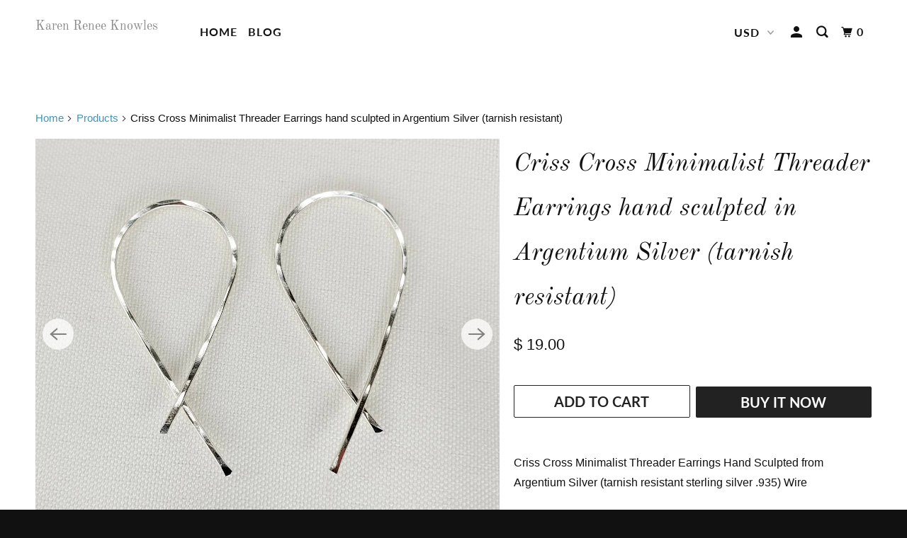

--- FILE ---
content_type: text/html; charset=utf-8
request_url: https://www.karenreneeknowles.com/products/criss-cross-minimalist-threader-earrings-hand-sculpted-in-argentium-silver-tarnish-resistant-2
body_size: 19849
content:
<!DOCTYPE html>
<!--[if lt IE 7 ]><html class="ie ie6" lang="en"> <![endif]-->
<!--[if IE 7 ]><html class="ie ie7" lang="en"> <![endif]-->
<!--[if IE 8 ]><html class="ie ie8" lang="en"> <![endif]-->
<!--[if IE 9 ]><html class="ie ie9" lang="en"> <![endif]-->
<!--[if (gte IE 10)|!(IE)]><!--><html lang="en"> <!--<![endif]-->
  <head>


    
   <!-- Global site tag (gtag.js) - Google Analytics -->
<script async src="https://www.googletagmanager.com/gtag/js?id=G-63YGM453LS"></script>
<script>
  window.dataLayer = window.dataLayer || [];
  function gtag(){dataLayer.push(arguments);}
  gtag('js', new Date());

  gtag('config', 'G-63YGM453LS');
</script> 
    
    
    
        
<!-- Meta Pixel Code -->
<script>
  !function(f,b,e,v,n,t,s)
  {if(f.fbq)return;n=f.fbq=function(){n.callMethod?
  n.callMethod.apply(n,arguments):n.queue.push(arguments)};
  if(!f._fbq)f._fbq=n;n.push=n;n.loaded=!0;n.version='2.0';
  n.queue=[];t=b.createElement(e);t.async=!0;
  t.src=v;s=b.getElementsByTagName(e)[0];
  s.parentNode.insertBefore(t,s)}(window, document,'script',
  'https://connect.facebook.net/en_US/fbevents.js');
  fbq('init', '320032969946847');
  fbq('track', 'PageView');
</script>
<noscript><img height="1" width="1" style="display:none"
  src="https://www.facebook.com/tr?id=320032969946847&ev=PageView&noscript=1"
/></noscript>
<!-- End Meta Pixel Code --><!--Content in content_for_header -->
<!--LayoutHub-Embed--><link rel="stylesheet" type="text/css" href="data:text/css;base64," media="all">
<!--LH--><!--/LayoutHub-Embed--><meta charset="utf-8">
    <meta http-equiv="cleartype" content="on">
    <meta name="robots" content="index,follow">

    
    <title>Criss Cross Minimalist Threader Earrings hand sculpted in Argentium Si - Karen Renee Knowles</title>

    
      <meta name="description" content="Criss Cross Minimalist Threader Earrings Hand Sculpted from Argentium Silver (tarnish resistant sterling silver .935) WireEarrings are made from Argentium Silver (which is more tarnish resistant than regular sterling silver but has the same silver content, if not more .935) These earrings are approx. 1 1/2 inches long." />
    

    

<meta name="author" content="Karen Renee Knowles">
<meta property="og:url" content="https://www.karenreneeknowles.com/products/criss-cross-minimalist-threader-earrings-hand-sculpted-in-argentium-silver-tarnish-resistant-2">
<meta property="og:site_name" content="Karen Renee Knowles">



  <meta property="og:type" content="product">
  <meta property="og:title" content="Criss Cross Minimalist Threader Earrings hand sculpted in Argentium Silver (tarnish resistant)">
  
    
      <meta property="og:image" content="https://www.karenreneeknowles.com/cdn/shop/products/il_fullxfull.2084319824_5qok_24ce07c7-8b92-4675-8f85-2d5524470171_600x.jpg?v=1607130945">
      <meta property="og:image:secure_url" content="https://www.karenreneeknowles.com/cdn/shop/products/il_fullxfull.2084319824_5qok_24ce07c7-8b92-4675-8f85-2d5524470171_600x.jpg?v=1607130945">
      <meta property="og:image:width" content="1167">
      <meta property="og:image:height" content="983">
      <meta property="og:image:alt" content="Criss Cross Minimalist Threader Earrings hand sculpted in Argentium Silver (tarnish resistant)">
      
    
      <meta property="og:image" content="https://www.karenreneeknowles.com/cdn/shop/products/il_fullxfull.2131882533_s6gv_3ca883a6-af70-42c5-b6ea-b4f621f1c357_600x.jpg?v=1607130945">
      <meta property="og:image:secure_url" content="https://www.karenreneeknowles.com/cdn/shop/products/il_fullxfull.2131882533_s6gv_3ca883a6-af70-42c5-b6ea-b4f621f1c357_600x.jpg?v=1607130945">
      <meta property="og:image:width" content="972">
      <meta property="og:image:height" content="1494">
      <meta property="og:image:alt" content="Criss Cross Minimalist Threader Earrings hand sculpted in Argentium Silver (tarnish resistant)">
      
    
      <meta property="og:image" content="https://www.karenreneeknowles.com/cdn/shop/products/il_fullxfull.2084319656_mjyi_307b1013-f83d-4d01-8ea7-bc73da2fc17b_600x.jpg?v=1607130945">
      <meta property="og:image:secure_url" content="https://www.karenreneeknowles.com/cdn/shop/products/il_fullxfull.2084319656_mjyi_307b1013-f83d-4d01-8ea7-bc73da2fc17b_600x.jpg?v=1607130945">
      <meta property="og:image:width" content="944">
      <meta property="og:image:height" content="1594">
      <meta property="og:image:alt" content="Criss Cross Minimalist Threader Earrings hand sculpted in Argentium Silver (tarnish resistant)">
      
    
  
  <meta property="product:price:amount" content="19.00">
  <meta property="product:price:currency" content="USD">



  <meta property="og:description" content="Criss Cross Minimalist Threader Earrings Hand Sculpted from Argentium Silver (tarnish resistant sterling silver .935) WireEarrings are made from Argentium Silver (which is more tarnish resistant than regular sterling silver but has the same silver content, if not more .935) These earrings are approx. 1 1/2 inches long.">




<meta name="twitter:card" content="summary">

  <meta name="twitter:title" content="Criss Cross Minimalist Threader Earrings hand sculpted in Argentium Silver (tarnish resistant)">
  <meta name="twitter:description" content="Criss Cross Minimalist Threader Earrings Hand Sculpted from Argentium Silver (tarnish resistant sterling silver .935) WireEarrings are made from Argentium Silver (which is more tarnish resistant than regular sterling silver but has the same silver content, if not more .935) These earrings are approx. 1 1/2 inches long. These earrings are made from 18 gauge square shaped wire which is a little thicker /wider. If you have older ear piercings there shouldn&#39;t be a problem, but it&#39;s possible that newer piercings may get a little sensitive with the thicker wire.Hammered texture for light play on one side and more of a matte texture on the other side.These earrings are gorgeous, yet very simple get so many complimentsEvery piece of jewelry in my shop is individually handcrafted by me in my studio. Due to the nature of handmade items, individual pairs">
  <meta name="twitter:image:width" content="240">
  <meta name="twitter:image:height" content="240">
  <meta name="twitter:image" content="https://www.karenreneeknowles.com/cdn/shop/products/il_fullxfull.2084319824_5qok_24ce07c7-8b92-4675-8f85-2d5524470171_240x.jpg?v=1607130945">
  <meta name="twitter:image:alt" content="Criss Cross Minimalist Threader Earrings hand sculpted in Argentium Silver (tarnish resistant)">



    
    

    <!-- Mobile Specific Metas -->
    <meta name="HandheldFriendly" content="True">
    <meta name="MobileOptimized" content="320">
    <meta name="viewport" content="width=device-width,initial-scale=1">
    <meta name="theme-color" content="#ffffff">

    <!-- Stylesheet for mmenu plugin -->
    <link href="//www.karenreneeknowles.com/cdn/shop/t/15/assets/mmenu-styles.scss?v=106496102027375579581582631249" rel="stylesheet" type="text/css" media="all" />

    <!-- Stylesheets for Parallax 3.7.1 -->
    <link href="//www.karenreneeknowles.com/cdn/shop/t/15/assets/styles.scss.css?v=118335265830517378621759259509" rel="stylesheet" type="text/css" media="all" />

    
      <link rel="shortcut icon" type="image/x-icon" href="//www.karenreneeknowles.com/cdn/shop/files/K_1_180x180.png?v=1614711122">
      <link rel="apple-touch-icon" href="//www.karenreneeknowles.com/cdn/shop/files/K_1_180x180.png?v=1614711122"/>
      <link rel="apple-touch-icon" sizes="72x72" href="//www.karenreneeknowles.com/cdn/shop/files/K_1_72x72.png?v=1614711122"/>
      <link rel="apple-touch-icon" sizes="114x114" href="//www.karenreneeknowles.com/cdn/shop/files/K_1_114x114.png?v=1614711122"/>
      <link rel="apple-touch-icon" sizes="180x180" href="//www.karenreneeknowles.com/cdn/shop/files/K_1_180x180.png?v=1614711122"/>
      <link rel="apple-touch-icon" sizes="228x228" href="//www.karenreneeknowles.com/cdn/shop/files/K_1_228x228.png?v=1614711122"/>
    

    <link rel="canonical" href="https://www.karenreneeknowles.com/products/criss-cross-minimalist-threader-earrings-hand-sculpted-in-argentium-silver-tarnish-resistant-2" />

    

    <script src="//www.karenreneeknowles.com/cdn/shop/t/15/assets/app.js?v=171934955153782232311689870900" type="text/javascript"></script>

    <!--[if lte IE 8]>
      <link href="//www.karenreneeknowles.com/cdn/shop/t/15/assets/ie.css?v=1024305471161636101582631271" rel="stylesheet" type="text/css" media="all" />
      <script src="//www.karenreneeknowles.com/cdn/shop/t/15/assets/skrollr.ie.js?v=116292453382836155221582631252" type="text/javascript"></script>
    <![endif]-->

    <script>window.performance && window.performance.mark && window.performance.mark('shopify.content_for_header.start');</script><meta name="google-site-verification" content="AGf8wo665tkypg_O5iMiTYe5m37od1cC5qE9vQpSfpo">
<meta id="shopify-digital-wallet" name="shopify-digital-wallet" content="/9979000/digital_wallets/dialog">
<meta name="shopify-checkout-api-token" content="e421ed6171d90b90cca809390bff3364">
<meta id="in-context-paypal-metadata" data-shop-id="9979000" data-venmo-supported="true" data-environment="production" data-locale="en_US" data-paypal-v4="true" data-currency="USD">
<link rel="alternate" type="application/json+oembed" href="https://www.karenreneeknowles.com/products/criss-cross-minimalist-threader-earrings-hand-sculpted-in-argentium-silver-tarnish-resistant-2.oembed">
<script async="async" src="/checkouts/internal/preloads.js?locale=en-US"></script>
<script id="shopify-features" type="application/json">{"accessToken":"e421ed6171d90b90cca809390bff3364","betas":["rich-media-storefront-analytics"],"domain":"www.karenreneeknowles.com","predictiveSearch":true,"shopId":9979000,"locale":"en"}</script>
<script>var Shopify = Shopify || {};
Shopify.shop = "karen-renee-knowles.myshopify.com";
Shopify.locale = "en";
Shopify.currency = {"active":"USD","rate":"1.0"};
Shopify.country = "US";
Shopify.theme = {"name":"Parallax","id":78936178777,"schema_name":"Parallax","schema_version":"3.7.1","theme_store_id":688,"role":"main"};
Shopify.theme.handle = "null";
Shopify.theme.style = {"id":null,"handle":null};
Shopify.cdnHost = "www.karenreneeknowles.com/cdn";
Shopify.routes = Shopify.routes || {};
Shopify.routes.root = "/";</script>
<script type="module">!function(o){(o.Shopify=o.Shopify||{}).modules=!0}(window);</script>
<script>!function(o){function n(){var o=[];function n(){o.push(Array.prototype.slice.apply(arguments))}return n.q=o,n}var t=o.Shopify=o.Shopify||{};t.loadFeatures=n(),t.autoloadFeatures=n()}(window);</script>
<script id="shop-js-analytics" type="application/json">{"pageType":"product"}</script>
<script defer="defer" async type="module" src="//www.karenreneeknowles.com/cdn/shopifycloud/shop-js/modules/v2/client.init-shop-cart-sync_C5BV16lS.en.esm.js"></script>
<script defer="defer" async type="module" src="//www.karenreneeknowles.com/cdn/shopifycloud/shop-js/modules/v2/chunk.common_CygWptCX.esm.js"></script>
<script type="module">
  await import("//www.karenreneeknowles.com/cdn/shopifycloud/shop-js/modules/v2/client.init-shop-cart-sync_C5BV16lS.en.esm.js");
await import("//www.karenreneeknowles.com/cdn/shopifycloud/shop-js/modules/v2/chunk.common_CygWptCX.esm.js");

  window.Shopify.SignInWithShop?.initShopCartSync?.({"fedCMEnabled":true,"windoidEnabled":true});

</script>
<script>(function() {
  var isLoaded = false;
  function asyncLoad() {
    if (isLoaded) return;
    isLoaded = true;
    var urls = ["\/\/www.powr.io\/powr.js?powr-token=karen-renee-knowles.myshopify.com\u0026external-type=shopify\u0026shop=karen-renee-knowles.myshopify.com","https:\/\/sliderapp.hulkapps.com\/assets\/js\/slider.js?shop=karen-renee-knowles.myshopify.com","https:\/\/chimpstatic.com\/mcjs-connected\/js\/users\/cf2e48822ea086c8b07eba504\/f58b1418cad83a487b6ef9847.js?shop=karen-renee-knowles.myshopify.com","https:\/\/tools.luckyorange.com\/core\/lo.js?site-id=6112ff6a\u0026shop=karen-renee-knowles.myshopify.com"];
    for (var i = 0; i < urls.length; i++) {
      var s = document.createElement('script');
      s.type = 'text/javascript';
      s.async = true;
      s.src = urls[i];
      var x = document.getElementsByTagName('script')[0];
      x.parentNode.insertBefore(s, x);
    }
  };
  if(window.attachEvent) {
    window.attachEvent('onload', asyncLoad);
  } else {
    window.addEventListener('load', asyncLoad, false);
  }
})();</script>
<script id="__st">var __st={"a":9979000,"offset":-18000,"reqid":"6229feb5-f46f-4527-aba7-6681b7d40640-1768734295","pageurl":"www.karenreneeknowles.com\/products\/criss-cross-minimalist-threader-earrings-hand-sculpted-in-argentium-silver-tarnish-resistant-2","u":"a9c66627f915","p":"product","rtyp":"product","rid":4759448158297};</script>
<script>window.ShopifyPaypalV4VisibilityTracking = true;</script>
<script id="captcha-bootstrap">!function(){'use strict';const t='contact',e='account',n='new_comment',o=[[t,t],['blogs',n],['comments',n],[t,'customer']],c=[[e,'customer_login'],[e,'guest_login'],[e,'recover_customer_password'],[e,'create_customer']],r=t=>t.map((([t,e])=>`form[action*='/${t}']:not([data-nocaptcha='true']) input[name='form_type'][value='${e}']`)).join(','),a=t=>()=>t?[...document.querySelectorAll(t)].map((t=>t.form)):[];function s(){const t=[...o],e=r(t);return a(e)}const i='password',u='form_key',d=['recaptcha-v3-token','g-recaptcha-response','h-captcha-response',i],f=()=>{try{return window.sessionStorage}catch{return}},m='__shopify_v',_=t=>t.elements[u];function p(t,e,n=!1){try{const o=window.sessionStorage,c=JSON.parse(o.getItem(e)),{data:r}=function(t){const{data:e,action:n}=t;return t[m]||n?{data:e,action:n}:{data:t,action:n}}(c);for(const[e,n]of Object.entries(r))t.elements[e]&&(t.elements[e].value=n);n&&o.removeItem(e)}catch(o){console.error('form repopulation failed',{error:o})}}const l='form_type',E='cptcha';function T(t){t.dataset[E]=!0}const w=window,h=w.document,L='Shopify',v='ce_forms',y='captcha';let A=!1;((t,e)=>{const n=(g='f06e6c50-85a8-45c8-87d0-21a2b65856fe',I='https://cdn.shopify.com/shopifycloud/storefront-forms-hcaptcha/ce_storefront_forms_captcha_hcaptcha.v1.5.2.iife.js',D={infoText:'Protected by hCaptcha',privacyText:'Privacy',termsText:'Terms'},(t,e,n)=>{const o=w[L][v],c=o.bindForm;if(c)return c(t,g,e,D).then(n);var r;o.q.push([[t,g,e,D],n]),r=I,A||(h.body.append(Object.assign(h.createElement('script'),{id:'captcha-provider',async:!0,src:r})),A=!0)});var g,I,D;w[L]=w[L]||{},w[L][v]=w[L][v]||{},w[L][v].q=[],w[L][y]=w[L][y]||{},w[L][y].protect=function(t,e){n(t,void 0,e),T(t)},Object.freeze(w[L][y]),function(t,e,n,w,h,L){const[v,y,A,g]=function(t,e,n){const i=e?o:[],u=t?c:[],d=[...i,...u],f=r(d),m=r(i),_=r(d.filter((([t,e])=>n.includes(e))));return[a(f),a(m),a(_),s()]}(w,h,L),I=t=>{const e=t.target;return e instanceof HTMLFormElement?e:e&&e.form},D=t=>v().includes(t);t.addEventListener('submit',(t=>{const e=I(t);if(!e)return;const n=D(e)&&!e.dataset.hcaptchaBound&&!e.dataset.recaptchaBound,o=_(e),c=g().includes(e)&&(!o||!o.value);(n||c)&&t.preventDefault(),c&&!n&&(function(t){try{if(!f())return;!function(t){const e=f();if(!e)return;const n=_(t);if(!n)return;const o=n.value;o&&e.removeItem(o)}(t);const e=Array.from(Array(32),(()=>Math.random().toString(36)[2])).join('');!function(t,e){_(t)||t.append(Object.assign(document.createElement('input'),{type:'hidden',name:u})),t.elements[u].value=e}(t,e),function(t,e){const n=f();if(!n)return;const o=[...t.querySelectorAll(`input[type='${i}']`)].map((({name:t})=>t)),c=[...d,...o],r={};for(const[a,s]of new FormData(t).entries())c.includes(a)||(r[a]=s);n.setItem(e,JSON.stringify({[m]:1,action:t.action,data:r}))}(t,e)}catch(e){console.error('failed to persist form',e)}}(e),e.submit())}));const S=(t,e)=>{t&&!t.dataset[E]&&(n(t,e.some((e=>e===t))),T(t))};for(const o of['focusin','change'])t.addEventListener(o,(t=>{const e=I(t);D(e)&&S(e,y())}));const B=e.get('form_key'),M=e.get(l),P=B&&M;t.addEventListener('DOMContentLoaded',(()=>{const t=y();if(P)for(const e of t)e.elements[l].value===M&&p(e,B);[...new Set([...A(),...v().filter((t=>'true'===t.dataset.shopifyCaptcha))])].forEach((e=>S(e,t)))}))}(h,new URLSearchParams(w.location.search),n,t,e,['guest_login'])})(!0,!0)}();</script>
<script integrity="sha256-4kQ18oKyAcykRKYeNunJcIwy7WH5gtpwJnB7kiuLZ1E=" data-source-attribution="shopify.loadfeatures" defer="defer" src="//www.karenreneeknowles.com/cdn/shopifycloud/storefront/assets/storefront/load_feature-a0a9edcb.js" crossorigin="anonymous"></script>
<script data-source-attribution="shopify.dynamic_checkout.dynamic.init">var Shopify=Shopify||{};Shopify.PaymentButton=Shopify.PaymentButton||{isStorefrontPortableWallets:!0,init:function(){window.Shopify.PaymentButton.init=function(){};var t=document.createElement("script");t.src="https://www.karenreneeknowles.com/cdn/shopifycloud/portable-wallets/latest/portable-wallets.en.js",t.type="module",document.head.appendChild(t)}};
</script>
<script data-source-attribution="shopify.dynamic_checkout.buyer_consent">
  function portableWalletsHideBuyerConsent(e){var t=document.getElementById("shopify-buyer-consent"),n=document.getElementById("shopify-subscription-policy-button");t&&n&&(t.classList.add("hidden"),t.setAttribute("aria-hidden","true"),n.removeEventListener("click",e))}function portableWalletsShowBuyerConsent(e){var t=document.getElementById("shopify-buyer-consent"),n=document.getElementById("shopify-subscription-policy-button");t&&n&&(t.classList.remove("hidden"),t.removeAttribute("aria-hidden"),n.addEventListener("click",e))}window.Shopify?.PaymentButton&&(window.Shopify.PaymentButton.hideBuyerConsent=portableWalletsHideBuyerConsent,window.Shopify.PaymentButton.showBuyerConsent=portableWalletsShowBuyerConsent);
</script>
<script>
  function portableWalletsCleanup(e){e&&e.src&&console.error("Failed to load portable wallets script "+e.src);var t=document.querySelectorAll("shopify-accelerated-checkout .shopify-payment-button__skeleton, shopify-accelerated-checkout-cart .wallet-cart-button__skeleton"),e=document.getElementById("shopify-buyer-consent");for(let e=0;e<t.length;e++)t[e].remove();e&&e.remove()}function portableWalletsNotLoadedAsModule(e){e instanceof ErrorEvent&&"string"==typeof e.message&&e.message.includes("import.meta")&&"string"==typeof e.filename&&e.filename.includes("portable-wallets")&&(window.removeEventListener("error",portableWalletsNotLoadedAsModule),window.Shopify.PaymentButton.failedToLoad=e,"loading"===document.readyState?document.addEventListener("DOMContentLoaded",window.Shopify.PaymentButton.init):window.Shopify.PaymentButton.init())}window.addEventListener("error",portableWalletsNotLoadedAsModule);
</script>

<script type="module" src="https://www.karenreneeknowles.com/cdn/shopifycloud/portable-wallets/latest/portable-wallets.en.js" onError="portableWalletsCleanup(this)" crossorigin="anonymous"></script>
<script nomodule>
  document.addEventListener("DOMContentLoaded", portableWalletsCleanup);
</script>

<link id="shopify-accelerated-checkout-styles" rel="stylesheet" media="screen" href="https://www.karenreneeknowles.com/cdn/shopifycloud/portable-wallets/latest/accelerated-checkout-backwards-compat.css" crossorigin="anonymous">
<style id="shopify-accelerated-checkout-cart">
        #shopify-buyer-consent {
  margin-top: 1em;
  display: inline-block;
  width: 100%;
}

#shopify-buyer-consent.hidden {
  display: none;
}

#shopify-subscription-policy-button {
  background: none;
  border: none;
  padding: 0;
  text-decoration: underline;
  font-size: inherit;
  cursor: pointer;
}

#shopify-subscription-policy-button::before {
  box-shadow: none;
}

      </style>

<script>window.performance && window.performance.mark && window.performance.mark('shopify.content_for_header.end');</script>

    <noscript>
      <style>

        .slides > li:first-child { display: block; }
        .image__fallback {
          width: 100vw;
          display: block !important;
          max-width: 100vw !important;
          margin-bottom: 0;
        }
        .image__fallback + .hsContainer__image {
          display: none !important;
        }
        .hsContainer {
          height: auto !important;
        }
        .no-js-only {
          display: inherit !important;
        }
        .icon-cart.cart-button {
          display: none;
        }
        .lazyload,
        .cart_page_image img {
          opacity: 1;
          -webkit-filter: blur(0);
          filter: blur(0);
        }
        .bcg .hsContent {
          background-color: transparent;
        }
        .animate_right,
        .animate_left,
        .animate_up,
        .animate_down {
          opacity: 1;
        }
        .flexslider .slides>li {
          display: block;
        }
        .product_section .product_form {
          opacity: 1;
        }
        .multi_select,
        form .select {
          display: block !important;
        }
        .swatch_options {
          display: none;
        }
      </style>
    </noscript>

    
    
   
    
    
  
  <!-- "snippets/shogun-head.liquid" was not rendered, the associated app was uninstalled -->
    
    <!-- Hotjar Tracking Code for https://karenreneeknowles.com -->
<script>
    (function(h,o,t,j,a,r){
        h.hj=h.hj||function(){(h.hj.q=h.hj.q||[]).push(arguments)};
        h._hjSettings={hjid:2754080,hjsv:6};
        a=o.getElementsByTagName('head')[0];
        r=o.createElement('script');r.async=1;
        r.src=t+h._hjSettings.hjid+j+h._hjSettings.hjsv;
        a.appendChild(r);
    })(window,document,'https://static.hotjar.com/c/hotjar-','.js?sv=');
</script>
<link href="https://monorail-edge.shopifysvc.com" rel="dns-prefetch">
<script>(function(){if ("sendBeacon" in navigator && "performance" in window) {try {var session_token_from_headers = performance.getEntriesByType('navigation')[0].serverTiming.find(x => x.name == '_s').description;} catch {var session_token_from_headers = undefined;}var session_cookie_matches = document.cookie.match(/_shopify_s=([^;]*)/);var session_token_from_cookie = session_cookie_matches && session_cookie_matches.length === 2 ? session_cookie_matches[1] : "";var session_token = session_token_from_headers || session_token_from_cookie || "";function handle_abandonment_event(e) {var entries = performance.getEntries().filter(function(entry) {return /monorail-edge.shopifysvc.com/.test(entry.name);});if (!window.abandonment_tracked && entries.length === 0) {window.abandonment_tracked = true;var currentMs = Date.now();var navigation_start = performance.timing.navigationStart;var payload = {shop_id: 9979000,url: window.location.href,navigation_start,duration: currentMs - navigation_start,session_token,page_type: "product"};window.navigator.sendBeacon("https://monorail-edge.shopifysvc.com/v1/produce", JSON.stringify({schema_id: "online_store_buyer_site_abandonment/1.1",payload: payload,metadata: {event_created_at_ms: currentMs,event_sent_at_ms: currentMs}}));}}window.addEventListener('pagehide', handle_abandonment_event);}}());</script>
<script id="web-pixels-manager-setup">(function e(e,d,r,n,o){if(void 0===o&&(o={}),!Boolean(null===(a=null===(i=window.Shopify)||void 0===i?void 0:i.analytics)||void 0===a?void 0:a.replayQueue)){var i,a;window.Shopify=window.Shopify||{};var t=window.Shopify;t.analytics=t.analytics||{};var s=t.analytics;s.replayQueue=[],s.publish=function(e,d,r){return s.replayQueue.push([e,d,r]),!0};try{self.performance.mark("wpm:start")}catch(e){}var l=function(){var e={modern:/Edge?\/(1{2}[4-9]|1[2-9]\d|[2-9]\d{2}|\d{4,})\.\d+(\.\d+|)|Firefox\/(1{2}[4-9]|1[2-9]\d|[2-9]\d{2}|\d{4,})\.\d+(\.\d+|)|Chrom(ium|e)\/(9{2}|\d{3,})\.\d+(\.\d+|)|(Maci|X1{2}).+ Version\/(15\.\d+|(1[6-9]|[2-9]\d|\d{3,})\.\d+)([,.]\d+|)( \(\w+\)|)( Mobile\/\w+|) Safari\/|Chrome.+OPR\/(9{2}|\d{3,})\.\d+\.\d+|(CPU[ +]OS|iPhone[ +]OS|CPU[ +]iPhone|CPU IPhone OS|CPU iPad OS)[ +]+(15[._]\d+|(1[6-9]|[2-9]\d|\d{3,})[._]\d+)([._]\d+|)|Android:?[ /-](13[3-9]|1[4-9]\d|[2-9]\d{2}|\d{4,})(\.\d+|)(\.\d+|)|Android.+Firefox\/(13[5-9]|1[4-9]\d|[2-9]\d{2}|\d{4,})\.\d+(\.\d+|)|Android.+Chrom(ium|e)\/(13[3-9]|1[4-9]\d|[2-9]\d{2}|\d{4,})\.\d+(\.\d+|)|SamsungBrowser\/([2-9]\d|\d{3,})\.\d+/,legacy:/Edge?\/(1[6-9]|[2-9]\d|\d{3,})\.\d+(\.\d+|)|Firefox\/(5[4-9]|[6-9]\d|\d{3,})\.\d+(\.\d+|)|Chrom(ium|e)\/(5[1-9]|[6-9]\d|\d{3,})\.\d+(\.\d+|)([\d.]+$|.*Safari\/(?![\d.]+ Edge\/[\d.]+$))|(Maci|X1{2}).+ Version\/(10\.\d+|(1[1-9]|[2-9]\d|\d{3,})\.\d+)([,.]\d+|)( \(\w+\)|)( Mobile\/\w+|) Safari\/|Chrome.+OPR\/(3[89]|[4-9]\d|\d{3,})\.\d+\.\d+|(CPU[ +]OS|iPhone[ +]OS|CPU[ +]iPhone|CPU IPhone OS|CPU iPad OS)[ +]+(10[._]\d+|(1[1-9]|[2-9]\d|\d{3,})[._]\d+)([._]\d+|)|Android:?[ /-](13[3-9]|1[4-9]\d|[2-9]\d{2}|\d{4,})(\.\d+|)(\.\d+|)|Mobile Safari.+OPR\/([89]\d|\d{3,})\.\d+\.\d+|Android.+Firefox\/(13[5-9]|1[4-9]\d|[2-9]\d{2}|\d{4,})\.\d+(\.\d+|)|Android.+Chrom(ium|e)\/(13[3-9]|1[4-9]\d|[2-9]\d{2}|\d{4,})\.\d+(\.\d+|)|Android.+(UC? ?Browser|UCWEB|U3)[ /]?(15\.([5-9]|\d{2,})|(1[6-9]|[2-9]\d|\d{3,})\.\d+)\.\d+|SamsungBrowser\/(5\.\d+|([6-9]|\d{2,})\.\d+)|Android.+MQ{2}Browser\/(14(\.(9|\d{2,})|)|(1[5-9]|[2-9]\d|\d{3,})(\.\d+|))(\.\d+|)|K[Aa][Ii]OS\/(3\.\d+|([4-9]|\d{2,})\.\d+)(\.\d+|)/},d=e.modern,r=e.legacy,n=navigator.userAgent;return n.match(d)?"modern":n.match(r)?"legacy":"unknown"}(),u="modern"===l?"modern":"legacy",c=(null!=n?n:{modern:"",legacy:""})[u],f=function(e){return[e.baseUrl,"/wpm","/b",e.hashVersion,"modern"===e.buildTarget?"m":"l",".js"].join("")}({baseUrl:d,hashVersion:r,buildTarget:u}),m=function(e){var d=e.version,r=e.bundleTarget,n=e.surface,o=e.pageUrl,i=e.monorailEndpoint;return{emit:function(e){var a=e.status,t=e.errorMsg,s=(new Date).getTime(),l=JSON.stringify({metadata:{event_sent_at_ms:s},events:[{schema_id:"web_pixels_manager_load/3.1",payload:{version:d,bundle_target:r,page_url:o,status:a,surface:n,error_msg:t},metadata:{event_created_at_ms:s}}]});if(!i)return console&&console.warn&&console.warn("[Web Pixels Manager] No Monorail endpoint provided, skipping logging."),!1;try{return self.navigator.sendBeacon.bind(self.navigator)(i,l)}catch(e){}var u=new XMLHttpRequest;try{return u.open("POST",i,!0),u.setRequestHeader("Content-Type","text/plain"),u.send(l),!0}catch(e){return console&&console.warn&&console.warn("[Web Pixels Manager] Got an unhandled error while logging to Monorail."),!1}}}}({version:r,bundleTarget:l,surface:e.surface,pageUrl:self.location.href,monorailEndpoint:e.monorailEndpoint});try{o.browserTarget=l,function(e){var d=e.src,r=e.async,n=void 0===r||r,o=e.onload,i=e.onerror,a=e.sri,t=e.scriptDataAttributes,s=void 0===t?{}:t,l=document.createElement("script"),u=document.querySelector("head"),c=document.querySelector("body");if(l.async=n,l.src=d,a&&(l.integrity=a,l.crossOrigin="anonymous"),s)for(var f in s)if(Object.prototype.hasOwnProperty.call(s,f))try{l.dataset[f]=s[f]}catch(e){}if(o&&l.addEventListener("load",o),i&&l.addEventListener("error",i),u)u.appendChild(l);else{if(!c)throw new Error("Did not find a head or body element to append the script");c.appendChild(l)}}({src:f,async:!0,onload:function(){if(!function(){var e,d;return Boolean(null===(d=null===(e=window.Shopify)||void 0===e?void 0:e.analytics)||void 0===d?void 0:d.initialized)}()){var d=window.webPixelsManager.init(e)||void 0;if(d){var r=window.Shopify.analytics;r.replayQueue.forEach((function(e){var r=e[0],n=e[1],o=e[2];d.publishCustomEvent(r,n,o)})),r.replayQueue=[],r.publish=d.publishCustomEvent,r.visitor=d.visitor,r.initialized=!0}}},onerror:function(){return m.emit({status:"failed",errorMsg:"".concat(f," has failed to load")})},sri:function(e){var d=/^sha384-[A-Za-z0-9+/=]+$/;return"string"==typeof e&&d.test(e)}(c)?c:"",scriptDataAttributes:o}),m.emit({status:"loading"})}catch(e){m.emit({status:"failed",errorMsg:(null==e?void 0:e.message)||"Unknown error"})}}})({shopId: 9979000,storefrontBaseUrl: "https://www.karenreneeknowles.com",extensionsBaseUrl: "https://extensions.shopifycdn.com/cdn/shopifycloud/web-pixels-manager",monorailEndpoint: "https://monorail-edge.shopifysvc.com/unstable/produce_batch",surface: "storefront-renderer",enabledBetaFlags: ["2dca8a86"],webPixelsConfigList: [{"id":"1623326809","configuration":"{\"siteId\":\"6112ff6a\",\"environment\":\"production\",\"isPlusUser\":\"false\"}","eventPayloadVersion":"v1","runtimeContext":"STRICT","scriptVersion":"d38a2000dcd0eb072d7eed6a88122b6b","type":"APP","apiClientId":187969,"privacyPurposes":["ANALYTICS","MARKETING"],"capabilities":["advanced_dom_events"],"dataSharingAdjustments":{"protectedCustomerApprovalScopes":[]}},{"id":"438075481","configuration":"{\"config\":\"{\\\"pixel_id\\\":\\\"AW-10836336055\\\",\\\"target_country\\\":\\\"US\\\",\\\"gtag_events\\\":[{\\\"type\\\":\\\"search\\\",\\\"action_label\\\":\\\"AW-10836336055\\\/3B8dCJTb9qADELe7la8o\\\"},{\\\"type\\\":\\\"begin_checkout\\\",\\\"action_label\\\":\\\"AW-10836336055\\\/bMSwCJHb9qADELe7la8o\\\"},{\\\"type\\\":\\\"view_item\\\",\\\"action_label\\\":[\\\"AW-10836336055\\\/0oRUCIvb9qADELe7la8o\\\",\\\"MC-K3MRGDW7TE\\\"]},{\\\"type\\\":\\\"purchase\\\",\\\"action_label\\\":[\\\"AW-10836336055\\\/A_VpCIjb9qADELe7la8o\\\",\\\"MC-K3MRGDW7TE\\\"]},{\\\"type\\\":\\\"page_view\\\",\\\"action_label\\\":[\\\"AW-10836336055\\\/pKJSCI3a9qADELe7la8o\\\",\\\"MC-K3MRGDW7TE\\\"]},{\\\"type\\\":\\\"add_payment_info\\\",\\\"action_label\\\":\\\"AW-10836336055\\\/Y-0yCJfb9qADELe7la8o\\\"},{\\\"type\\\":\\\"add_to_cart\\\",\\\"action_label\\\":\\\"AW-10836336055\\\/IOpCCI7b9qADELe7la8o\\\"}],\\\"enable_monitoring_mode\\\":false}\"}","eventPayloadVersion":"v1","runtimeContext":"OPEN","scriptVersion":"b2a88bafab3e21179ed38636efcd8a93","type":"APP","apiClientId":1780363,"privacyPurposes":[],"dataSharingAdjustments":{"protectedCustomerApprovalScopes":["read_customer_address","read_customer_email","read_customer_name","read_customer_personal_data","read_customer_phone"]}},{"id":"53477465","configuration":"{\"tagID\":\"2616390014860\"}","eventPayloadVersion":"v1","runtimeContext":"STRICT","scriptVersion":"18031546ee651571ed29edbe71a3550b","type":"APP","apiClientId":3009811,"privacyPurposes":["ANALYTICS","MARKETING","SALE_OF_DATA"],"dataSharingAdjustments":{"protectedCustomerApprovalScopes":["read_customer_address","read_customer_email","read_customer_name","read_customer_personal_data","read_customer_phone"]}},{"id":"81330265","eventPayloadVersion":"v1","runtimeContext":"LAX","scriptVersion":"1","type":"CUSTOM","privacyPurposes":["ANALYTICS"],"name":"Google Analytics tag (migrated)"},{"id":"shopify-app-pixel","configuration":"{}","eventPayloadVersion":"v1","runtimeContext":"STRICT","scriptVersion":"0450","apiClientId":"shopify-pixel","type":"APP","privacyPurposes":["ANALYTICS","MARKETING"]},{"id":"shopify-custom-pixel","eventPayloadVersion":"v1","runtimeContext":"LAX","scriptVersion":"0450","apiClientId":"shopify-pixel","type":"CUSTOM","privacyPurposes":["ANALYTICS","MARKETING"]}],isMerchantRequest: false,initData: {"shop":{"name":"Karen Renee Knowles","paymentSettings":{"currencyCode":"USD"},"myshopifyDomain":"karen-renee-knowles.myshopify.com","countryCode":"US","storefrontUrl":"https:\/\/www.karenreneeknowles.com"},"customer":null,"cart":null,"checkout":null,"productVariants":[{"price":{"amount":19.0,"currencyCode":"USD"},"product":{"title":"Criss Cross Minimalist Threader Earrings hand sculpted in Argentium Silver (tarnish resistant)","vendor":"i_did","id":"4759448158297","untranslatedTitle":"Criss Cross Minimalist Threader Earrings hand sculpted in Argentium Silver (tarnish resistant)","url":"\/products\/criss-cross-minimalist-threader-earrings-hand-sculpted-in-argentium-silver-tarnish-resistant-2","type":""},"id":"32304574529625","image":{"src":"\/\/www.karenreneeknowles.com\/cdn\/shop\/products\/il_fullxfull.2084319824_5qok_24ce07c7-8b92-4675-8f85-2d5524470171.jpg?v=1607130945"},"sku":"","title":"Default Title","untranslatedTitle":"Default Title"}],"purchasingCompany":null},},"https://www.karenreneeknowles.com/cdn","fcfee988w5aeb613cpc8e4bc33m6693e112",{"modern":"","legacy":""},{"shopId":"9979000","storefrontBaseUrl":"https:\/\/www.karenreneeknowles.com","extensionBaseUrl":"https:\/\/extensions.shopifycdn.com\/cdn\/shopifycloud\/web-pixels-manager","surface":"storefront-renderer","enabledBetaFlags":"[\"2dca8a86\"]","isMerchantRequest":"false","hashVersion":"fcfee988w5aeb613cpc8e4bc33m6693e112","publish":"custom","events":"[[\"page_viewed\",{}],[\"product_viewed\",{\"productVariant\":{\"price\":{\"amount\":19.0,\"currencyCode\":\"USD\"},\"product\":{\"title\":\"Criss Cross Minimalist Threader Earrings hand sculpted in Argentium Silver (tarnish resistant)\",\"vendor\":\"i_did\",\"id\":\"4759448158297\",\"untranslatedTitle\":\"Criss Cross Minimalist Threader Earrings hand sculpted in Argentium Silver (tarnish resistant)\",\"url\":\"\/products\/criss-cross-minimalist-threader-earrings-hand-sculpted-in-argentium-silver-tarnish-resistant-2\",\"type\":\"\"},\"id\":\"32304574529625\",\"image\":{\"src\":\"\/\/www.karenreneeknowles.com\/cdn\/shop\/products\/il_fullxfull.2084319824_5qok_24ce07c7-8b92-4675-8f85-2d5524470171.jpg?v=1607130945\"},\"sku\":\"\",\"title\":\"Default Title\",\"untranslatedTitle\":\"Default Title\"}}]]"});</script><script>
  window.ShopifyAnalytics = window.ShopifyAnalytics || {};
  window.ShopifyAnalytics.meta = window.ShopifyAnalytics.meta || {};
  window.ShopifyAnalytics.meta.currency = 'USD';
  var meta = {"product":{"id":4759448158297,"gid":"gid:\/\/shopify\/Product\/4759448158297","vendor":"i_did","type":"","handle":"criss-cross-minimalist-threader-earrings-hand-sculpted-in-argentium-silver-tarnish-resistant-2","variants":[{"id":32304574529625,"price":1900,"name":"Criss Cross Minimalist Threader Earrings hand sculpted in Argentium Silver (tarnish resistant)","public_title":null,"sku":""}],"remote":false},"page":{"pageType":"product","resourceType":"product","resourceId":4759448158297,"requestId":"6229feb5-f46f-4527-aba7-6681b7d40640-1768734295"}};
  for (var attr in meta) {
    window.ShopifyAnalytics.meta[attr] = meta[attr];
  }
</script>
<script class="analytics">
  (function () {
    var customDocumentWrite = function(content) {
      var jquery = null;

      if (window.jQuery) {
        jquery = window.jQuery;
      } else if (window.Checkout && window.Checkout.$) {
        jquery = window.Checkout.$;
      }

      if (jquery) {
        jquery('body').append(content);
      }
    };

    var hasLoggedConversion = function(token) {
      if (token) {
        return document.cookie.indexOf('loggedConversion=' + token) !== -1;
      }
      return false;
    }

    var setCookieIfConversion = function(token) {
      if (token) {
        var twoMonthsFromNow = new Date(Date.now());
        twoMonthsFromNow.setMonth(twoMonthsFromNow.getMonth() + 2);

        document.cookie = 'loggedConversion=' + token + '; expires=' + twoMonthsFromNow;
      }
    }

    var trekkie = window.ShopifyAnalytics.lib = window.trekkie = window.trekkie || [];
    if (trekkie.integrations) {
      return;
    }
    trekkie.methods = [
      'identify',
      'page',
      'ready',
      'track',
      'trackForm',
      'trackLink'
    ];
    trekkie.factory = function(method) {
      return function() {
        var args = Array.prototype.slice.call(arguments);
        args.unshift(method);
        trekkie.push(args);
        return trekkie;
      };
    };
    for (var i = 0; i < trekkie.methods.length; i++) {
      var key = trekkie.methods[i];
      trekkie[key] = trekkie.factory(key);
    }
    trekkie.load = function(config) {
      trekkie.config = config || {};
      trekkie.config.initialDocumentCookie = document.cookie;
      var first = document.getElementsByTagName('script')[0];
      var script = document.createElement('script');
      script.type = 'text/javascript';
      script.onerror = function(e) {
        var scriptFallback = document.createElement('script');
        scriptFallback.type = 'text/javascript';
        scriptFallback.onerror = function(error) {
                var Monorail = {
      produce: function produce(monorailDomain, schemaId, payload) {
        var currentMs = new Date().getTime();
        var event = {
          schema_id: schemaId,
          payload: payload,
          metadata: {
            event_created_at_ms: currentMs,
            event_sent_at_ms: currentMs
          }
        };
        return Monorail.sendRequest("https://" + monorailDomain + "/v1/produce", JSON.stringify(event));
      },
      sendRequest: function sendRequest(endpointUrl, payload) {
        // Try the sendBeacon API
        if (window && window.navigator && typeof window.navigator.sendBeacon === 'function' && typeof window.Blob === 'function' && !Monorail.isIos12()) {
          var blobData = new window.Blob([payload], {
            type: 'text/plain'
          });

          if (window.navigator.sendBeacon(endpointUrl, blobData)) {
            return true;
          } // sendBeacon was not successful

        } // XHR beacon

        var xhr = new XMLHttpRequest();

        try {
          xhr.open('POST', endpointUrl);
          xhr.setRequestHeader('Content-Type', 'text/plain');
          xhr.send(payload);
        } catch (e) {
          console.log(e);
        }

        return false;
      },
      isIos12: function isIos12() {
        return window.navigator.userAgent.lastIndexOf('iPhone; CPU iPhone OS 12_') !== -1 || window.navigator.userAgent.lastIndexOf('iPad; CPU OS 12_') !== -1;
      }
    };
    Monorail.produce('monorail-edge.shopifysvc.com',
      'trekkie_storefront_load_errors/1.1',
      {shop_id: 9979000,
      theme_id: 78936178777,
      app_name: "storefront",
      context_url: window.location.href,
      source_url: "//www.karenreneeknowles.com/cdn/s/trekkie.storefront.cd680fe47e6c39ca5d5df5f0a32d569bc48c0f27.min.js"});

        };
        scriptFallback.async = true;
        scriptFallback.src = '//www.karenreneeknowles.com/cdn/s/trekkie.storefront.cd680fe47e6c39ca5d5df5f0a32d569bc48c0f27.min.js';
        first.parentNode.insertBefore(scriptFallback, first);
      };
      script.async = true;
      script.src = '//www.karenreneeknowles.com/cdn/s/trekkie.storefront.cd680fe47e6c39ca5d5df5f0a32d569bc48c0f27.min.js';
      first.parentNode.insertBefore(script, first);
    };
    trekkie.load(
      {"Trekkie":{"appName":"storefront","development":false,"defaultAttributes":{"shopId":9979000,"isMerchantRequest":null,"themeId":78936178777,"themeCityHash":"12473957466952253138","contentLanguage":"en","currency":"USD","eventMetadataId":"76a95c5b-bd36-45e2-9bf3-55cfa358fbb5"},"isServerSideCookieWritingEnabled":true,"monorailRegion":"shop_domain","enabledBetaFlags":["65f19447"]},"Session Attribution":{},"S2S":{"facebookCapiEnabled":false,"source":"trekkie-storefront-renderer","apiClientId":580111}}
    );

    var loaded = false;
    trekkie.ready(function() {
      if (loaded) return;
      loaded = true;

      window.ShopifyAnalytics.lib = window.trekkie;

      var originalDocumentWrite = document.write;
      document.write = customDocumentWrite;
      try { window.ShopifyAnalytics.merchantGoogleAnalytics.call(this); } catch(error) {};
      document.write = originalDocumentWrite;

      window.ShopifyAnalytics.lib.page(null,{"pageType":"product","resourceType":"product","resourceId":4759448158297,"requestId":"6229feb5-f46f-4527-aba7-6681b7d40640-1768734295","shopifyEmitted":true});

      var match = window.location.pathname.match(/checkouts\/(.+)\/(thank_you|post_purchase)/)
      var token = match? match[1]: undefined;
      if (!hasLoggedConversion(token)) {
        setCookieIfConversion(token);
        window.ShopifyAnalytics.lib.track("Viewed Product",{"currency":"USD","variantId":32304574529625,"productId":4759448158297,"productGid":"gid:\/\/shopify\/Product\/4759448158297","name":"Criss Cross Minimalist Threader Earrings hand sculpted in Argentium Silver (tarnish resistant)","price":"19.00","sku":"","brand":"i_did","variant":null,"category":"","nonInteraction":true,"remote":false},undefined,undefined,{"shopifyEmitted":true});
      window.ShopifyAnalytics.lib.track("monorail:\/\/trekkie_storefront_viewed_product\/1.1",{"currency":"USD","variantId":32304574529625,"productId":4759448158297,"productGid":"gid:\/\/shopify\/Product\/4759448158297","name":"Criss Cross Minimalist Threader Earrings hand sculpted in Argentium Silver (tarnish resistant)","price":"19.00","sku":"","brand":"i_did","variant":null,"category":"","nonInteraction":true,"remote":false,"referer":"https:\/\/www.karenreneeknowles.com\/products\/criss-cross-minimalist-threader-earrings-hand-sculpted-in-argentium-silver-tarnish-resistant-2"});
      }
    });


        var eventsListenerScript = document.createElement('script');
        eventsListenerScript.async = true;
        eventsListenerScript.src = "//www.karenreneeknowles.com/cdn/shopifycloud/storefront/assets/shop_events_listener-3da45d37.js";
        document.getElementsByTagName('head')[0].appendChild(eventsListenerScript);

})();</script>
  <script>
  if (!window.ga || (window.ga && typeof window.ga !== 'function')) {
    window.ga = function ga() {
      (window.ga.q = window.ga.q || []).push(arguments);
      if (window.Shopify && window.Shopify.analytics && typeof window.Shopify.analytics.publish === 'function') {
        window.Shopify.analytics.publish("ga_stub_called", {}, {sendTo: "google_osp_migration"});
      }
      console.error("Shopify's Google Analytics stub called with:", Array.from(arguments), "\nSee https://help.shopify.com/manual/promoting-marketing/pixels/pixel-migration#google for more information.");
    };
    if (window.Shopify && window.Shopify.analytics && typeof window.Shopify.analytics.publish === 'function') {
      window.Shopify.analytics.publish("ga_stub_initialized", {}, {sendTo: "google_osp_migration"});
    }
  }
</script>
<script
  defer
  src="https://www.karenreneeknowles.com/cdn/shopifycloud/perf-kit/shopify-perf-kit-3.0.4.min.js"
  data-application="storefront-renderer"
  data-shop-id="9979000"
  data-render-region="gcp-us-central1"
  data-page-type="product"
  data-theme-instance-id="78936178777"
  data-theme-name="Parallax"
  data-theme-version="3.7.1"
  data-monorail-region="shop_domain"
  data-resource-timing-sampling-rate="10"
  data-shs="true"
  data-shs-beacon="true"
  data-shs-export-with-fetch="true"
  data-shs-logs-sample-rate="1"
  data-shs-beacon-endpoint="https://www.karenreneeknowles.com/api/collect"
></script>
</head>

  

  <body class="product "
    data-money-format="$ {{amount}}" data-active-currency="USD">

    <div id="content_wrapper">
      <div id="shopify-section-header" class="shopify-section header-section"><script type="application/ld+json">
  {
    "@context": "http://schema.org",
    "@type": "Organization",
    "name": "Karen Renee Knowles",
    
    "sameAs": [
      "",
      "https://www.facebook.com/Karen-Knowles-679497305439543/",
      "www.pinterest.com/KarenReneeKnowles",
      "",
      "",
      "",
      "",
      ""
    ],
    "url": "https://www.karenreneeknowles.com"
  }
</script>

 



<div id="header" class="mm-fixed-top Fixed mobile-header mobile-sticky-header--true" data-search-enabled="true">
  <a href="#nav" class="icon-menu" aria-haspopup="true" aria-label="Menu"><span>Menu</span></a>
  <a href="https://www.karenreneeknowles.com" title="Karen Renee Knowles" class="mobile_logo logo">
    
      Karen Renee Knowles
    
  </a>
  <a href="#cart" class="icon-cart cart-button right"><span>0</span></a>
</div>

<div class="hidden">
  <div id="nav">
    <ul>
      
        
          <li ><a href="/">Home</a></li>
        
      
        
          <li ><a href="/blogs/news">blog</a></li>
        
      
      
        
          <li>
            <a href="/account/login" id="customer_login_link">Sign in</a>
          </li>
        
      
      
        <li class="currencies">
          
  <select class="currencies" name="currencies" data-default-shop-currency="USD" data-currency-converter data-currency-checkout-text="Orders will be processed in USD.">
    
    
    <option value="USD" selected="selected">USD</option>
    
      
    
      
      <option value="CAD">CAD</option>
      
    
      
      <option value="AUD">AUD</option>
      
    
      
      <option value="GBP">GBP</option>
      
    
      
      <option value="EUR">EUR</option>
      
    
      
      <option value="JPY">JPY</option>
      
    
  </select>


        </li>
      
      <div class="social-links-container">
      <div class="social-icons clearfix">
  

  
    <a href="https://www.facebook.com/Karen-Knowles-679497305439543/" title="Karen Renee Knowles on Facebook" class="ss-icon" rel="me" target="_blank">
      <span class="icon-facebook"></span>
    </a>
  

  

  

  
    <a href="www.pinterest.com/KarenReneeKnowles" title="Karen Renee Knowles on Pinterest" class="ss-icon" rel="me" target="_blank">
      <span class="icon-pinterest"></span>
    </a>
  

  

  

  

  

  

  

  
    <a href="mailto:karenreneeknowles@gmail.com" title="Email Karen Renee Knowles" class="ss-icon" target="_blank">
      <span class="icon-mail"></span>
    </a>
  
</div>

      </div>
    </ul>
  </div>

  <form action="/checkout" method="post" id="cart" class="side-cart-position--right">
    <ul data-money-format="$ {{amount}}" data-shop-currency="USD" data-shop-name="Karen Renee Knowles">
      <li class="mm-subtitle"><a class="continue ss-icon" href="#cart"><span class="icon-close"></span></a></li>

      
        <li class="empty_cart">Your Cart is Empty</li>
      
    </ul>
  </form>
</div>



<div class="header
            header-position--below_header
            header-background--true
            header-transparency--true
            sticky-header--true
            
              mm-fixed-top
            
            
            
            
              header_bar
            " data-dropdown-position="below_header">

  <div class="container dropdown__wrapper">
    <div class="three columns logo ">
      <a href="https://www.karenreneeknowles.com" title="Karen Renee Knowles">
        
          Karen Renee Knowles
        
      </a>
    </div>

    <div class="thirteen columns nav mobile_hidden">
      <ul class="menu right">
        
          <li class="currencies">
            
  <select class="currencies" name="currencies" data-default-shop-currency="USD" data-currency-converter data-currency-checkout-text="Orders will be processed in USD.">
    
    
    <option value="USD" selected="selected">USD</option>
    
      
    
      
      <option value="CAD">CAD</option>
      
    
      
      <option value="AUD">AUD</option>
      
    
      
      <option value="GBP">GBP</option>
      
    
      
      <option value="EUR">EUR</option>
      
    
      
      <option value="JPY">JPY</option>
      
    
  </select>


          </li>
        
        
          <li class="header-account">
            <a href="/account" title="My Account "><span class="icon-user-icon"></span></a>
          </li>
        
        
          <li class="search">
            <a href="/search" title="Search" id="search-toggle"><span class="icon-search"></span></a>
          </li>
        
        <li class="cart">
          <a href="#cart" class="icon-cart cart-button"><span>0</span></a>
          <a href="/cart" class="icon-cart cart-button no-js-only"><span>0</span></a>
        </li>
      </ul>

      <ul class="menu align_left" role="navigation">
        
        
          
            <li>
              <a href="/" class="top-link ">Home</a>
            </li>
          
        
          
            <li>
              <a href="/blogs/news" class="top-link ">blog</a>
            </li>
          
        
      </ul>
    </div>

  </div>
</div>

<style>

  div.promo_banner {
    background-color: #1b1f23;
    color: #6bd8e1;
  }

  div.promo_banner a {
    color: #6bd8e1;
  }

  div.logo img {
    width: 205px;
    max-width: 100%;
    max-height: 200px;
    display: block;
  }

  .header div.logo a {
    padding-top: 6px;
    padding-bottom: 6px;
  }

  
    .nav ul.menu {
      padding-top: 17px;
    }
  

  div.content,
  .shopify-policy__container {
    padding: 145px 0px 0px 0px;
  }

  @media only screen and (max-width: 798px) {
    div.content,
    .shopify-policy__container {
      padding-top: 20px;
    }
  }

  

  
    .nav ul.menu li {
      z-index: 3;
    }
  

</style>


</div>

      <div class="global-wrapper">
        <!--LayoutHub-Workspace-Start-->

<div class="container main content main-wrapper">

  <script type="application/ld+json">
{
  "@context": "http://schema.org/",
  "@type": "Product",
  "name": "Criss Cross Minimalist Threader Earrings hand sculpted in Argentium Silver (tarnish resistant)",
  "url": "https://www.karenreneeknowles.com/products/criss-cross-minimalist-threader-earrings-hand-sculpted-in-argentium-silver-tarnish-resistant-2","image": [
      "https://www.karenreneeknowles.com/cdn/shop/products/il_fullxfull.2084319824_5qok_24ce07c7-8b92-4675-8f85-2d5524470171_1167x.jpg?v=1607130945"
    ],"brand": {
    "@type": "Thing",
    "name": "i_did"
  },
  "offers": [{
        "@type" : "Offer","availability" : "http://schema.org/InStock",
        "price" : "19.0",
        "priceCurrency" : "USD",
        "url" : "https://www.karenreneeknowles.com/products/criss-cross-minimalist-threader-earrings-hand-sculpted-in-argentium-silver-tarnish-resistant-2?variant=32304574529625"
      }
],
  "description": "Criss Cross Minimalist Threader Earrings Hand Sculpted from Argentium Silver (tarnish resistant sterling silver .935) WireEarrings are made from Argentium Silver (which is more tarnish resistant than regular sterling silver but has the same silver content, if not more .935) These earrings are approx.  1 1/2 inches long. These earrings are made from 18 gauge square shaped wire which is a little thicker /wider. If you have older ear piercings there shouldn&#39;t be a problem, but  it&#39;s possible that newer piercings may get a little sensitive with the thicker wire.Hammered texture for light play on one side and more of a matte texture on the other side.These earrings are gorgeous, yet very simple get so many complimentsEvery piece of jewelry in my shop is individually handcrafted by me in my studio. Due to the nature of handmade items, individual pairs of earrings may vary slightly from the photographs.The earrings will be sent in a gift box so that they are ready for gifting or worn right away.Please feel free to ask any questions you may have.Handmade itemMaterials: SilverLength: 6 Height: 2 "
}
</script>


  <div class="breadcrumb__wrapper sixteen columns">
    
    <div class="breadcrumb breadcrumb--text">
      <a href="https://www.karenreneeknowles.com" title="Karen Renee Knowles">Home</a>
      <span class="icon-arrow-right"></span>
      
        <a href="/collections/all" title="Products">Products</a>
      
      <span class="icon-arrow-right"></span>
      Criss Cross Minimalist Threader Earrings hand sculpted in Argentium Silver (tarnish resistant)
    </div>
  </div>
 
  
  
<div id="shopify-section-product__sidebar" class="shopify-section product-template-sidebar">


 </div>

<div class="sixteen column alpha omega " data-initial-width="sixteen" data-sidebar-width="twelve">
  <div id="shopify-section-product-template" class="shopify-section product-template-section clearfix">

<div class="sixteen columns" data-initial-width="sixteen" data-sidebar-width="twelve">
  <div class="product-4759448158297">
    <div class="section product_section js-product_section clearfix
       is-flex media-position--left"
       data-product-media-supported="true"
       data-thumbnails-enabled="true"
       data-gallery-arrows-enabled="true"
       data-slideshow-speed="0"
       data-slideshow-animation="slide"
       data-thumbnails-position="bottom-thumbnails"
       data-thumbnails-slider-enabled="true"
       data-activate-zoom="false">

      <div class="nine columns alpha" data-initial-width="nine" data-sidebar-width="seven">
      


  



<div class="product-gallery product-4759448158297-gallery
     product_slider
     
     product-gallery__thumbnails--true
     product-gallery--bottom-thumbnails
     product-gallery--media-amount-4
     display-arrows--true
     slideshow-transition--slide">
  <div class="product-gallery__main" data-media-count="4"
     data-video-looping-enabled="false">
    
      <div class="product-gallery__image" data-thumb="//www.karenreneeknowles.com/cdn/shop/products/il_fullxfull.2084319824_5qok_24ce07c7-8b92-4675-8f85-2d5524470171_300x.jpg?v=1607130945" data-title="Criss Cross Minimalist Threader Earrings hand sculpted in Argentium Silver (tarnish resistant)" data-media-type="image" class="">
        
            
              <a href="//www.karenreneeknowles.com/cdn/shop/products/il_fullxfull.2084319824_5qok_24ce07c7-8b92-4675-8f85-2d5524470171_2048x.jpg?v=1607130945" class="fancybox product-gallery__link" data-fancybox-group="4759448158297" title="Criss Cross Minimalist Threader Earrings hand sculpted in Argentium Silver (tarnish resistant)">
                <div class="image__container" style="max-width: 1167px">
                  <img id="7206610272345"
                  class="lazyload lazyload--fade-in"
                  src="//www.karenreneeknowles.com/cdn/shop/products/il_fullxfull.2084319824_5qok_24ce07c7-8b92-4675-8f85-2d5524470171_50x.jpg?v=1607130945"
                  data-widths="[180, 360, 540, 720, 900, 1080, 1296, 1512, 1728, 2048]"
                  data-aspectratio="1.1871820956256358"
                  data-sizes="auto"
                  data-image-id="15034902478937"
                  data-index="0"
                  data-src="//www.karenreneeknowles.com/cdn/shop/products/il_fullxfull.2084319824_5qok_24ce07c7-8b92-4675-8f85-2d5524470171_2048x.jpg?v=1607130945"
                  tabindex="-1"
                  alt="Criss Cross Minimalist Threader Earrings hand sculpted in Argentium Silver (tarnish resistant)">
                </div>
              </a>
            
          
        
        
      </div>
    
      <div class="product-gallery__image" data-thumb="//www.karenreneeknowles.com/cdn/shop/products/il_fullxfull.2131882533_s6gv_3ca883a6-af70-42c5-b6ea-b4f621f1c357_300x.jpg?v=1607130945" data-title="Criss Cross Minimalist Threader Earrings hand sculpted in Argentium Silver (tarnish resistant)" data-media-type="image" class="">
        
            
              <a href="//www.karenreneeknowles.com/cdn/shop/products/il_fullxfull.2131882533_s6gv_3ca883a6-af70-42c5-b6ea-b4f621f1c357_2048x.jpg?v=1607130945" class="fancybox product-gallery__link" data-fancybox-group="4759448158297" title="Criss Cross Minimalist Threader Earrings hand sculpted in Argentium Silver (tarnish resistant)">
                <div class="image__container" style="max-width: 972px">
                  <img id="7206610305113"
                  class="lazyload lazyload--fade-in"
                  src="//www.karenreneeknowles.com/cdn/shop/products/il_fullxfull.2131882533_s6gv_3ca883a6-af70-42c5-b6ea-b4f621f1c357_50x.jpg?v=1607130945"
                  data-widths="[180, 360, 540, 720, 900, 1080, 1296, 1512, 1728, 2048]"
                  data-aspectratio="0.6506024096385542"
                  data-sizes="auto"
                  data-image-id="15034902511705"
                  data-index="1"
                  data-src="//www.karenreneeknowles.com/cdn/shop/products/il_fullxfull.2131882533_s6gv_3ca883a6-af70-42c5-b6ea-b4f621f1c357_2048x.jpg?v=1607130945"
                  tabindex="-1"
                  alt="Criss Cross Minimalist Threader Earrings hand sculpted in Argentium Silver (tarnish resistant)">
                </div>
              </a>
            
          
        
        
      </div>
    
      <div class="product-gallery__image" data-thumb="//www.karenreneeknowles.com/cdn/shop/products/il_fullxfull.2084319656_mjyi_307b1013-f83d-4d01-8ea7-bc73da2fc17b_300x.jpg?v=1607130945" data-title="Criss Cross Minimalist Threader Earrings hand sculpted in Argentium Silver (tarnish resistant)" data-media-type="image" class="">
        
            
              <a href="//www.karenreneeknowles.com/cdn/shop/products/il_fullxfull.2084319656_mjyi_307b1013-f83d-4d01-8ea7-bc73da2fc17b_2048x.jpg?v=1607130945" class="fancybox product-gallery__link" data-fancybox-group="4759448158297" title="Criss Cross Minimalist Threader Earrings hand sculpted in Argentium Silver (tarnish resistant)">
                <div class="image__container" style="max-width: 944px">
                  <img id="7206610337881"
                  class="lazyload lazyload--fade-in"
                  src="//www.karenreneeknowles.com/cdn/shop/products/il_fullxfull.2084319656_mjyi_307b1013-f83d-4d01-8ea7-bc73da2fc17b_50x.jpg?v=1607130945"
                  data-widths="[180, 360, 540, 720, 900, 1080, 1296, 1512, 1728, 2048]"
                  data-aspectratio="0.5922208281053952"
                  data-sizes="auto"
                  data-image-id="15034902544473"
                  data-index="2"
                  data-src="//www.karenreneeknowles.com/cdn/shop/products/il_fullxfull.2084319656_mjyi_307b1013-f83d-4d01-8ea7-bc73da2fc17b_2048x.jpg?v=1607130945"
                  tabindex="-1"
                  alt="Criss Cross Minimalist Threader Earrings hand sculpted in Argentium Silver (tarnish resistant)">
                </div>
              </a>
            
          
        
        
      </div>
    
      <div class="product-gallery__image" data-thumb="//www.karenreneeknowles.com/cdn/shop/products/il_fullxfull.2084319744_6jv7_0d8de8ea-1a81-4f51-883b-3409818d6641_300x.jpg?v=1607130945" data-title="Criss Cross Minimalist Threader Earrings hand sculpted in Argentium Silver (tarnish resistant)" data-media-type="image" class="">
        
            
              <a href="//www.karenreneeknowles.com/cdn/shop/products/il_fullxfull.2084319744_6jv7_0d8de8ea-1a81-4f51-883b-3409818d6641_2048x.jpg?v=1607130945" class="fancybox product-gallery__link" data-fancybox-group="4759448158297" title="Criss Cross Minimalist Threader Earrings hand sculpted in Argentium Silver (tarnish resistant)">
                <div class="image__container" style="max-width: 1156px">
                  <img id="7206610370649"
                  class="lazyload lazyload--fade-in"
                  src="//www.karenreneeknowles.com/cdn/shop/products/il_fullxfull.2084319744_6jv7_0d8de8ea-1a81-4f51-883b-3409818d6641_50x.jpg?v=1607130945"
                  data-widths="[180, 360, 540, 720, 900, 1080, 1296, 1512, 1728, 2048]"
                  data-aspectratio="0.7496757457846952"
                  data-sizes="auto"
                  data-image-id="15034902577241"
                  data-index="3"
                  data-src="//www.karenreneeknowles.com/cdn/shop/products/il_fullxfull.2084319744_6jv7_0d8de8ea-1a81-4f51-883b-3409818d6641_2048x.jpg?v=1607130945"
                  tabindex="-1"
                  alt="Criss Cross Minimalist Threader Earrings hand sculpted in Argentium Silver (tarnish resistant)">
                </div>
              </a>
            
          
        
        
      </div>
    
  </div>
  
  
    
      <div class="product-gallery__thumbnails
                  product-gallery__thumbnails--bottom-thumbnails
                  is-slide-nav--true">

        
        

        
          <div class="product-gallery__thumbnail one-fifth column" tabindex="0">
            <img src="//www.karenreneeknowles.com/cdn/shop/products/il_fullxfull.2084319824_5qok_24ce07c7-8b92-4675-8f85-2d5524470171_300x.jpg?v=1607130945" alt="Criss Cross Minimalist Threader Earrings hand sculpted in Argentium Silver (tarnish resistant)">

            
            
          </div>
        
          <div class="product-gallery__thumbnail one-fifth column" tabindex="0">
            <img src="//www.karenreneeknowles.com/cdn/shop/products/il_fullxfull.2131882533_s6gv_3ca883a6-af70-42c5-b6ea-b4f621f1c357_300x.jpg?v=1607130945" alt="Criss Cross Minimalist Threader Earrings hand sculpted in Argentium Silver (tarnish resistant)">

            
            
          </div>
        
          <div class="product-gallery__thumbnail one-fifth column" tabindex="0">
            <img src="//www.karenreneeknowles.com/cdn/shop/products/il_fullxfull.2084319656_mjyi_307b1013-f83d-4d01-8ea7-bc73da2fc17b_300x.jpg?v=1607130945" alt="Criss Cross Minimalist Threader Earrings hand sculpted in Argentium Silver (tarnish resistant)">

            
            
          </div>
        
          <div class="product-gallery__thumbnail one-fifth column" tabindex="0">
            <img src="//www.karenreneeknowles.com/cdn/shop/products/il_fullxfull.2084319744_6jv7_0d8de8ea-1a81-4f51-883b-3409818d6641_300x.jpg?v=1607130945" alt="Criss Cross Minimalist Threader Earrings hand sculpted in Argentium Silver (tarnish resistant)">

            
            
          </div>
        
      </div>
    
  
</div>

      </div>

      <div class="seven columns omega" data-initial-width="seven" data-sidebar-width="five">

        
        
        <h1 class="product_name">Criss Cross Minimalist Threader Earrings hand sculpted in Argentium Silver (tarnish resistant)</h1>


        

        

        

        


        
          <p class="modal_price">
            <span class="sold_out"></span>
            <span content="19.00" class="">
              <span class="current_price ">
                
                  <span class="money">$ 19.00</span>
                
              </span>
            </span>
            <span class="was_price">
              
            </span>
          </p>
          
            
  <div class="notify_form notify-form-4759448158297" id="notify-form-4759448158297" style="display:none">
    <p class="message"></p>
    <form method="post" action="/contact#notify_me" id="notify_me" accept-charset="UTF-8" class="contact-form"><input type="hidden" name="form_type" value="contact" /><input type="hidden" name="utf8" value="✓" />
      
        <p>
          <label aria-hidden="true" class="visuallyhidden" for="contact[email]">Notify me when this product is available:</label>

          
            <p>Notify me when this product is available:</p>
          

          <div class="notify_form__inputs notify_form__singleVariant "  data-body="Please notify me when Criss Cross Minimalist Threader Earrings hand sculpted in Argentium Silver (tarnish resistant) becomes available - https://www.karenreneeknowles.com/products/criss-cross-minimalist-threader-earrings-hand-sculpted-in-argentium-silver-tarnish-resistant-2">
            
          </div>
        </p>
      
    </form>
  </div>


          
        

        

        
          

  

  

  <div class="clearfix product_form init
        "
        id="product-form-4759448158297product-template"
        data-money-format="$ {{amount}}"
        data-shop-currency="USD"
        data-select-id="product-select-4759448158297productproduct-template"
        data-enable-state="true"
        data-product="{&quot;id&quot;:4759448158297,&quot;title&quot;:&quot;Criss Cross Minimalist Threader Earrings hand sculpted in Argentium Silver (tarnish resistant)&quot;,&quot;handle&quot;:&quot;criss-cross-minimalist-threader-earrings-hand-sculpted-in-argentium-silver-tarnish-resistant-2&quot;,&quot;description&quot;:&quot;Criss Cross Minimalist Threader Earrings Hand Sculpted from Argentium Silver (tarnish resistant sterling silver .935) Wire\u003cbr\u003e\u003cbr\u003eEarrings are made from Argentium Silver (which is more tarnish resistant than regular sterling silver but has the same silver content, if not more .935) \u003cbr\u003e\u003cbr\u003eThese earrings are approx.  1 1\/2 inches long. These earrings are made from 18 gauge square shaped wire which is a little thicker \/wider. If you have older ear piercings there shouldn&#39;t be a problem, but  it&#39;s possible that newer piercings may get a little sensitive with the thicker wire.\u003cbr\u003eHammered texture for light play on one side and more of a matte texture on the other side.\u003cbr\u003e\u003cbr\u003eThese earrings are gorgeous, yet very simple get so many compliments\u003cbr\u003e\u003cbr\u003eEvery piece of jewelry in my shop is individually handcrafted by me in my studio. Due to the nature of handmade items, individual pairs of earrings may vary slightly from the photographs.\u003cbr\u003e\u003cbr\u003eThe earrings will be sent in a gift box so that they are ready for gifting or worn right away.\u003cbr\u003e\u003cbr\u003ePlease feel free to ask any questions you may have.\u003cbr\u003e\u003cbr\u003eHandmade item\u003cbr\u003e\u003cbr\u003eMaterials: Silver\u003cbr\u003e\u003cbr\u003eLength: 6 \u003cbr\u003e\u003cbr\u003eHeight: 2 &quot;,&quot;published_at&quot;:&quot;2020-12-04T20:15:42-05:00&quot;,&quot;created_at&quot;:&quot;2020-12-04T20:15:45-05:00&quot;,&quot;vendor&quot;:&quot;i_did&quot;,&quot;type&quot;:&quot;&quot;,&quot;tags&quot;:[&quot;argentium earrings&quot;,&quot;Eccentric earrings&quot;,&quot;fun earrings&quot;,&quot;imported_from_etsy&quot;,&quot;imported_from_etsy_8990&quot;,&quot;minimalist earrings&quot;,&quot;Silver earrings&quot;,&quot;Sterling Earrings&quot;,&quot;Threader Earrings&quot;,&quot;unique earrings&quot;,&quot;wire earrings&quot;],&quot;price&quot;:1900,&quot;price_min&quot;:1900,&quot;price_max&quot;:1900,&quot;available&quot;:true,&quot;price_varies&quot;:false,&quot;compare_at_price&quot;:null,&quot;compare_at_price_min&quot;:0,&quot;compare_at_price_max&quot;:0,&quot;compare_at_price_varies&quot;:false,&quot;variants&quot;:[{&quot;id&quot;:32304574529625,&quot;title&quot;:&quot;Default Title&quot;,&quot;option1&quot;:&quot;Default Title&quot;,&quot;option2&quot;:null,&quot;option3&quot;:null,&quot;sku&quot;:&quot;&quot;,&quot;requires_shipping&quot;:true,&quot;taxable&quot;:true,&quot;featured_image&quot;:null,&quot;available&quot;:true,&quot;name&quot;:&quot;Criss Cross Minimalist Threader Earrings hand sculpted in Argentium Silver (tarnish resistant)&quot;,&quot;public_title&quot;:null,&quot;options&quot;:[&quot;Default Title&quot;],&quot;price&quot;:1900,&quot;weight&quot;:113,&quot;compare_at_price&quot;:null,&quot;inventory_quantity&quot;:3,&quot;inventory_management&quot;:&quot;shopify&quot;,&quot;inventory_policy&quot;:&quot;deny&quot;,&quot;barcode&quot;:null,&quot;requires_selling_plan&quot;:false,&quot;selling_plan_allocations&quot;:[]}],&quot;images&quot;:[&quot;\/\/www.karenreneeknowles.com\/cdn\/shop\/products\/il_fullxfull.2084319824_5qok_24ce07c7-8b92-4675-8f85-2d5524470171.jpg?v=1607130945&quot;,&quot;\/\/www.karenreneeknowles.com\/cdn\/shop\/products\/il_fullxfull.2131882533_s6gv_3ca883a6-af70-42c5-b6ea-b4f621f1c357.jpg?v=1607130945&quot;,&quot;\/\/www.karenreneeknowles.com\/cdn\/shop\/products\/il_fullxfull.2084319656_mjyi_307b1013-f83d-4d01-8ea7-bc73da2fc17b.jpg?v=1607130945&quot;,&quot;\/\/www.karenreneeknowles.com\/cdn\/shop\/products\/il_fullxfull.2084319744_6jv7_0d8de8ea-1a81-4f51-883b-3409818d6641.jpg?v=1607130945&quot;],&quot;featured_image&quot;:&quot;\/\/www.karenreneeknowles.com\/cdn\/shop\/products\/il_fullxfull.2084319824_5qok_24ce07c7-8b92-4675-8f85-2d5524470171.jpg?v=1607130945&quot;,&quot;options&quot;:[&quot;Title&quot;],&quot;media&quot;:[{&quot;alt&quot;:null,&quot;id&quot;:7206610272345,&quot;position&quot;:1,&quot;preview_image&quot;:{&quot;aspect_ratio&quot;:1.187,&quot;height&quot;:983,&quot;width&quot;:1167,&quot;src&quot;:&quot;\/\/www.karenreneeknowles.com\/cdn\/shop\/products\/il_fullxfull.2084319824_5qok_24ce07c7-8b92-4675-8f85-2d5524470171.jpg?v=1607130945&quot;},&quot;aspect_ratio&quot;:1.187,&quot;height&quot;:983,&quot;media_type&quot;:&quot;image&quot;,&quot;src&quot;:&quot;\/\/www.karenreneeknowles.com\/cdn\/shop\/products\/il_fullxfull.2084319824_5qok_24ce07c7-8b92-4675-8f85-2d5524470171.jpg?v=1607130945&quot;,&quot;width&quot;:1167},{&quot;alt&quot;:null,&quot;id&quot;:7206610305113,&quot;position&quot;:2,&quot;preview_image&quot;:{&quot;aspect_ratio&quot;:0.651,&quot;height&quot;:1494,&quot;width&quot;:972,&quot;src&quot;:&quot;\/\/www.karenreneeknowles.com\/cdn\/shop\/products\/il_fullxfull.2131882533_s6gv_3ca883a6-af70-42c5-b6ea-b4f621f1c357.jpg?v=1607130945&quot;},&quot;aspect_ratio&quot;:0.651,&quot;height&quot;:1494,&quot;media_type&quot;:&quot;image&quot;,&quot;src&quot;:&quot;\/\/www.karenreneeknowles.com\/cdn\/shop\/products\/il_fullxfull.2131882533_s6gv_3ca883a6-af70-42c5-b6ea-b4f621f1c357.jpg?v=1607130945&quot;,&quot;width&quot;:972},{&quot;alt&quot;:null,&quot;id&quot;:7206610337881,&quot;position&quot;:3,&quot;preview_image&quot;:{&quot;aspect_ratio&quot;:0.592,&quot;height&quot;:1594,&quot;width&quot;:944,&quot;src&quot;:&quot;\/\/www.karenreneeknowles.com\/cdn\/shop\/products\/il_fullxfull.2084319656_mjyi_307b1013-f83d-4d01-8ea7-bc73da2fc17b.jpg?v=1607130945&quot;},&quot;aspect_ratio&quot;:0.592,&quot;height&quot;:1594,&quot;media_type&quot;:&quot;image&quot;,&quot;src&quot;:&quot;\/\/www.karenreneeknowles.com\/cdn\/shop\/products\/il_fullxfull.2084319656_mjyi_307b1013-f83d-4d01-8ea7-bc73da2fc17b.jpg?v=1607130945&quot;,&quot;width&quot;:944},{&quot;alt&quot;:null,&quot;id&quot;:7206610370649,&quot;position&quot;:4,&quot;preview_image&quot;:{&quot;aspect_ratio&quot;:0.75,&quot;height&quot;:1542,&quot;width&quot;:1156,&quot;src&quot;:&quot;\/\/www.karenreneeknowles.com\/cdn\/shop\/products\/il_fullxfull.2084319744_6jv7_0d8de8ea-1a81-4f51-883b-3409818d6641.jpg?v=1607130945&quot;},&quot;aspect_ratio&quot;:0.75,&quot;height&quot;:1542,&quot;media_type&quot;:&quot;image&quot;,&quot;src&quot;:&quot;\/\/www.karenreneeknowles.com\/cdn\/shop\/products\/il_fullxfull.2084319744_6jv7_0d8de8ea-1a81-4f51-883b-3409818d6641.jpg?v=1607130945&quot;,&quot;width&quot;:1156}],&quot;requires_selling_plan&quot;:false,&quot;selling_plan_groups&quot;:[],&quot;content&quot;:&quot;Criss Cross Minimalist Threader Earrings Hand Sculpted from Argentium Silver (tarnish resistant sterling silver .935) Wire\u003cbr\u003e\u003cbr\u003eEarrings are made from Argentium Silver (which is more tarnish resistant than regular sterling silver but has the same silver content, if not more .935) \u003cbr\u003e\u003cbr\u003eThese earrings are approx.  1 1\/2 inches long. These earrings are made from 18 gauge square shaped wire which is a little thicker \/wider. If you have older ear piercings there shouldn&#39;t be a problem, but  it&#39;s possible that newer piercings may get a little sensitive with the thicker wire.\u003cbr\u003eHammered texture for light play on one side and more of a matte texture on the other side.\u003cbr\u003e\u003cbr\u003eThese earrings are gorgeous, yet very simple get so many compliments\u003cbr\u003e\u003cbr\u003eEvery piece of jewelry in my shop is individually handcrafted by me in my studio. Due to the nature of handmade items, individual pairs of earrings may vary slightly from the photographs.\u003cbr\u003e\u003cbr\u003eThe earrings will be sent in a gift box so that they are ready for gifting or worn right away.\u003cbr\u003e\u003cbr\u003ePlease feel free to ask any questions you may have.\u003cbr\u003e\u003cbr\u003eHandmade item\u003cbr\u003e\u003cbr\u003eMaterials: Silver\u003cbr\u003e\u003cbr\u003eLength: 6 \u003cbr\u003e\u003cbr\u003eHeight: 2 &quot;}"
        
        data-product-id="4759448158297">
    <form method="post" action="/cart/add" id="product_form_4759448158297" accept-charset="UTF-8" class="shopify-product-form" enctype="multipart/form-data"><input type="hidden" name="form_type" value="product" /><input type="hidden" name="utf8" value="✓" />

    

    
      <input type="hidden" name="id" value="32304574529625" />
    

    

    <div class="purchase-details smart-payment-button--true">
      
      <div class="purchase-details__buttons">
        
        
        <button type="button" name="add" class=" ajax-submit action_button add_to_cart  action_button--secondary " data-label="Add to Cart"><span class="text">Add to Cart</span></button>
        
          <div data-shopify="payment-button" class="shopify-payment-button"> <shopify-accelerated-checkout recommended="{&quot;supports_subs&quot;:false,&quot;supports_def_opts&quot;:false,&quot;name&quot;:&quot;paypal&quot;,&quot;wallet_params&quot;:{&quot;shopId&quot;:9979000,&quot;countryCode&quot;:&quot;US&quot;,&quot;merchantName&quot;:&quot;Karen Renee Knowles&quot;,&quot;phoneRequired&quot;:false,&quot;companyRequired&quot;:false,&quot;shippingType&quot;:&quot;shipping&quot;,&quot;shopifyPaymentsEnabled&quot;:false,&quot;hasManagedSellingPlanState&quot;:null,&quot;requiresBillingAgreement&quot;:false,&quot;merchantId&quot;:&quot;MPCPNREDSV2TG&quot;,&quot;sdkUrl&quot;:&quot;https://www.paypal.com/sdk/js?components=buttons\u0026commit=false\u0026currency=USD\u0026locale=en_US\u0026client-id=AfUEYT7nO4BwZQERn9Vym5TbHAG08ptiKa9gm8OARBYgoqiAJIjllRjeIMI4g294KAH1JdTnkzubt1fr\u0026merchant-id=MPCPNREDSV2TG\u0026intent=authorize&quot;}}" fallback="{&quot;supports_subs&quot;:true,&quot;supports_def_opts&quot;:true,&quot;name&quot;:&quot;buy_it_now&quot;,&quot;wallet_params&quot;:{}}" access-token="e421ed6171d90b90cca809390bff3364" buyer-country="US" buyer-locale="en" buyer-currency="USD" variant-params="[{&quot;id&quot;:32304574529625,&quot;requiresShipping&quot;:true}]" shop-id="9979000" enabled-flags="[&quot;ae0f5bf6&quot;]" > <div class="shopify-payment-button__button" role="button" disabled aria-hidden="true" style="background-color: transparent; border: none"> <div class="shopify-payment-button__skeleton">&nbsp;</div> </div> <div class="shopify-payment-button__more-options shopify-payment-button__skeleton" role="button" disabled aria-hidden="true">&nbsp;</div> </shopify-accelerated-checkout> <small id="shopify-buyer-consent" class="hidden" aria-hidden="true" data-consent-type="subscription"> This item is a recurring or deferred purchase. By continuing, I agree to the <span id="shopify-subscription-policy-button">cancellation policy</span> and authorize you to charge my payment method at the prices, frequency and dates listed on this page until my order is fulfilled or I cancel, if permitted. </small> </div>
        
      </div>
    </div>
  <input type="hidden" name="product-id" value="4759448158297" /><input type="hidden" name="section-id" value="product-template" /></form>
</div>


        

        
          
           <div class="description">
            Criss Cross Minimalist Threader Earrings Hand Sculpted from Argentium Silver (tarnish resistant sterling silver .935) Wire<br><br>Earrings are made from Argentium Silver (which is more tarnish resistant than regular sterling silver but has the same silver content, if not more .935) <br><br>These earrings are approx.  1 1/2 inches long. These earrings are made from 18 gauge square shaped wire which is a little thicker /wider. If you have older ear piercings there shouldn't be a problem, but  it's possible that newer piercings may get a little sensitive with the thicker wire.<br>Hammered texture for light play on one side and more of a matte texture on the other side.<br><br>These earrings are gorgeous, yet very simple get so many compliments<br><br>Every piece of jewelry in my shop is individually handcrafted by me in my studio. Due to the nature of handmade items, individual pairs of earrings may vary slightly from the photographs.<br><br>The earrings will be sent in a gift box so that they are ready for gifting or worn right away.<br><br>Please feel free to ask any questions you may have.<br><br>Handmade item<br><br>Materials: Silver<br><br>Length: 6 <br><br>Height: 2 
           </div>
          
        

        <div id="shopify-product-reviews" data-id="4759448158297"></div>
        
        
        
        
        
        
        <span class="shopify-product-reviews-badge" data-id="4759448158297"></span>
        
        
        
        
        

        
         <hr />
        

        <div class="meta">

          




  
  <ul class="socialButtons">
    
    
    <li><span>Share:</span></li>
    <li><a href="https://twitter.com/intent/tweet?text=Criss%20Cross%20Minimalist%20Thre...&url=https://www.karenreneeknowles.com/products/criss-cross-minimalist-threader-earrings-hand-sculpted-in-argentium-silver-tarnish-resistant-2" class="icon-twitter" title="Share this on Twitter"></a></li>
    <li><a href="https://www.facebook.com/sharer/sharer.php?u=https://www.karenreneeknowles.com/products/criss-cross-minimalist-threader-earrings-hand-sculpted-in-argentium-silver-tarnish-resistant-2" class="icon-facebook" title="Share this on Facebook"></a></li>
    
      <li><a data-pin-do="skipLink" class="icon-pinterest" title="Share this on Pinterest" href="https://pinterest.com/pin/create/button/?url=https://www.karenreneeknowles.com/products/criss-cross-minimalist-threader-earrings-hand-sculpted-in-argentium-silver-tarnish-resistant-2&description=Criss Cross Minimalist Threader Earrings hand sculpted in Argentium Silver (tarnish resistant)&media=https://www.karenreneeknowles.com/cdn/shop/products/il_fullxfull.2084319824_5qok_24ce07c7-8b92-4675-8f85-2d5524470171_600x.jpg?v=1607130945"></a></li>
    
    <li><a href="mailto:?subject=Thought you might like Criss Cross Minimalist Threader Earrings hand sculpted in Argentium Silver (tarnish resistant)&amp;body=Hey, I was browsing Karen Renee Knowles and found Criss Cross Minimalist Threader Earrings hand sculpted in Argentium Silver (tarnish resistant). I wanted to share it with you.%0D%0A%0D%0Ahttps://www.karenreneeknowles.com/products/criss-cross-minimalist-threader-earrings-hand-sculpted-in-argentium-silver-tarnish-resistant-2" class="icon-mail" title="Email this to a friend"></a></li>
  </ul>




          
            <p>
              <span class="label">Collections:</span>
              <span>
               
                 <a href="/collections/earrings" title="Designer Threader Earrings">Designer Threader Earrings</a>,
               
                 <a href="/collections/frontpage" title="Hand Sculpted Pendants">Hand Sculpted Pendants</a>
               
             </span>
           </p>
          

          

         
        </div>
      </div>
    </div>

    

    
    </div>
  </div>
</div>



<style data-shopify>
  .shopify-model-viewer-ui model-viewer {
    --progress-bar-height: 2px;
    --progress-bar-color: #111111;
  }
</style>


  <script>
  window.ShopifyXR=window.ShopifyXR||function(){(ShopifyXR.q=ShopifyXR.q||[]).push(arguments)}
    
    ShopifyXR('addModels', []);
  </script>



</div>
        
      
  <div class="sixteen columns" data-initial-width="sixteen" data-sidebar-width="twelve offset-by-four">
    <div id="shopify-section-product-recommendations" class="shopify-section recommended-products-section clearfix">

   
  
  
  
  
  
  

   


   
  

   
    <div class="product-recommendations" data-product-id="4759448158297" data-limit="3">
      
    <div class="sixteen columns" data-initial-width="sixteen" data-sidebar-width="twelve">
      <h2 class="recommended-title title">You may also like</h2>
      
        <div class="feature_divider"></div>
      
    </div>
    <div class="sixteen columns" data-initial-width="sixteen" data-sidebar-width="twelve">
      











<script type="application/ld+json">
  {
    "@context": "https://schema.org",
    "@type": "ListItem",
    "itemListElement": [
      
    ]
  }
</script>

<div class="products">
  
</div>

    </div>
  
    </div>
  

 

 
</div>
  </div>
</div>

</div>

<div class="yotpo yotpo-main-widget" data-product-id="4759448158297" data-name="Criss Cross Minimalist Threader Earrings hand sculpted in Argentium Silver (tarnish resistant)" data-url="https://www.karenreneeknowles.com/products/criss-cross-minimalist-threader-earrings-hand-sculpted-in-argentium-silver-tarnish-resistant-2" data-image-url="//www.karenreneeknowles.com/cdn/shop/products/il_fullxfull.2084319824_5qok_24ce07c7-8b92-4675-8f85-2d5524470171_large.jpg%3Fv=1607130945" data-description="Criss Cross Minimalist Threader Earrings Hand Sculpted from Argentium Silver (tarnish resistant sterling silver .935) Wire&lt;br&gt;&lt;br&gt;Earrings are made from Argentium Silver (which is more tarnish resistant than regular sterling silver but has the same silver content, if not more .935) &lt;br&gt;&lt;br&gt;These earrings are approx.  1 1/2 inches long. These earrings are made from 18 gauge square shaped wire which is a little thicker /wider. If you have older ear piercings there shouldn&#39;t be a problem, but  it&#39;s possible that newer piercings may get a little sensitive with the thicker wire.&lt;br&gt;Hammered texture for light play on one side and more of a matte texture on the other side.&lt;br&gt;&lt;br&gt;These earrings are gorgeous, yet very simple get so many compliments&lt;br&gt;&lt;br&gt;Every piece of jewelry in my shop is individually handcrafted by me in my studio. Due to the nature of handmade items, individual pairs of earrings may vary slightly from the photographs.&lt;br&gt;&lt;br&gt;The earrings will be sent in a gift box so that they are ready for gifting or worn right away.&lt;br&gt;&lt;br&gt;Please feel free to ask any questions you may have.&lt;br&gt;&lt;br&gt;Handmade item&lt;br&gt;&lt;br&gt;Materials: Silver&lt;br&gt;&lt;br&gt;Length: 6 &lt;br&gt;&lt;br&gt;Height: 2 "></div>
  


<!--LayoutHub-Workspace-End-->
      </div>

      

      <div id="shopify-section-footer" class="shopify-section footer-template-section"><div class="footer">
  <div class="container">

    <div class="seven columns">
      
        <h6>Follow</h6>
        <div class="js-social-icons">
          <div class="social-icons clearfix">
  

  
    <a href="https://www.facebook.com/Karen-Knowles-679497305439543/" title="Karen Renee Knowles on Facebook" class="ss-icon" rel="me" target="_blank">
      <span class="icon-facebook"></span>
    </a>
  

  

  

  
    <a href="www.pinterest.com/KarenReneeKnowles" title="Karen Renee Knowles on Pinterest" class="ss-icon" rel="me" target="_blank">
      <span class="icon-pinterest"></span>
    </a>
  

  

  

  

  

  

  

  
    <a href="mailto:karenreneeknowles@gmail.com" title="Email Karen Renee Knowles" class="ss-icon" target="_blank">
      <span class="icon-mail"></span>
    </a>
  
</div>

        </div>
      
      
        <p><a href="/pages/return-policy" title="Return Policy and other Information"><strong>Return Policy, Privacy Policy,</strong></a></p><p><a href="/pages/return-policy" title="Return Policy and other Information"><strong>Jewelry Care Instructions, and Sizing</strong></a></p><p><a href="/pages/financial-disclosure" title="Disclaimers and Financial Disclosure"><strong>Disclaimers & Financial Disclosures</strong></a></p>
      
    </div>

    <div class="nine columns">
      

      

      

      

      <p class="credits">
        &copy; 2026 <a href="/" title="">Karen Renee Knowles</a>.
        All Rights Reserved.<br />
        <a target="_blank" rel="nofollow" href="https://www.shopify.com?utm_campaign=poweredby&amp;utm_medium=shopify&amp;utm_source=onlinestore">Powered by Shopify</a>
      </p>

      
        <div class="payment_methods">
          
            <svg class="payment-icon" viewBox="0 0 38 24" xmlns="http://www.w3.org/2000/svg" width="38" height="24" role="img" aria-labelledby="pi-paypal"><title id="pi-paypal">PayPal</title><path opacity=".07" d="M35 0H3C1.3 0 0 1.3 0 3v18c0 1.7 1.4 3 3 3h32c1.7 0 3-1.3 3-3V3c0-1.7-1.4-3-3-3z"/><path fill="#fff" d="M35 1c1.1 0 2 .9 2 2v18c0 1.1-.9 2-2 2H3c-1.1 0-2-.9-2-2V3c0-1.1.9-2 2-2h32"/><path fill="#003087" d="M23.9 8.3c.2-1 0-1.7-.6-2.3-.6-.7-1.7-1-3.1-1h-4.1c-.3 0-.5.2-.6.5L14 15.6c0 .2.1.4.3.4H17l.4-3.4 1.8-2.2 4.7-2.1z"/><path fill="#3086C8" d="M23.9 8.3l-.2.2c-.5 2.8-2.2 3.8-4.6 3.8H18c-.3 0-.5.2-.6.5l-.6 3.9-.2 1c0 .2.1.4.3.4H19c.3 0 .5-.2.5-.4v-.1l.4-2.4v-.1c0-.2.3-.4.5-.4h.3c2.1 0 3.7-.8 4.1-3.2.2-1 .1-1.8-.4-2.4-.1-.5-.3-.7-.5-.8z"/><path fill="#012169" d="M23.3 8.1c-.1-.1-.2-.1-.3-.1-.1 0-.2 0-.3-.1-.3-.1-.7-.1-1.1-.1h-3c-.1 0-.2 0-.2.1-.2.1-.3.2-.3.4l-.7 4.4v.1c0-.3.3-.5.6-.5h1.3c2.5 0 4.1-1 4.6-3.8v-.2c-.1-.1-.3-.2-.5-.2h-.1z"/></svg>
          
            <svg class="payment-icon" viewBox="0 0 38 24" width="38" height="24" xmlns="http://www.w3.org/2000/svg" role="img" aria-labelledby="pi-venmo"><title id="pi-venmo">Venmo</title><g fill="none" fill-rule="evenodd"><rect fill-opacity=".07" fill="#000" width="38" height="24" rx="3"/><path fill="#3D95CE" d="M35 1c1.1 0 2 .9 2 2v18c0 1.1-.9 2-2 2H3c-1.1 0-2-.9-2-2V3c0-1.1.9-2 2-2h32"/><path d="M24.675 8.36c0 3.064-2.557 7.045-4.633 9.84h-4.74L13.4 6.57l4.151-.402 1.005 8.275c.94-1.566 2.099-4.025 2.099-5.702 0-.918-.154-1.543-.394-2.058l3.78-.783c.437.738.634 1.499.634 2.46z" fill="#FFF" fill-rule="nonzero"/></g></svg>

          
        </div>
      
    </div>
  </div>
</div>


</div>

      <div id="search" class="animated">
        <div class="container">
          <div class="ten columns offset-by-three center">
            <form action="/search">
              
                <input type="hidden" name="type" value="product" />
              
              <div class="search-close"><span class="icon-close"></span></div>
              <span class="icon-search search-submit"></span>
              <input type="text" name="q" placeholder="Search Karen Renee Knowles..." value="" autocapitalize="off" autocomplete="off" autocorrect="off" />
            </form>
          </div>
        </div>
      </div>
    </div>

    
    


    
      
  <script type="text/javascript" src="/services/javascripts/currencies.js" data-no-instant></script>
  <script type="text/javascript" src="//www.karenreneeknowles.com/cdn/shop/t/15/assets/jquery.currencies.min.js?v=33347022508556055371582631253" data-no-instant></script>

  <script type="text/javascript">

    
      Currency.format = 'money_format';
    

    var shopCurrency = 'USD';

    /* Sometimes merchants change their shop currency, let's tell our JavaScript file */
    Currency.money_with_currency_format[shopCurrency] = "$ {{amount}} USD";
    Currency.money_format[shopCurrency] = "$ {{amount}}";

    /* Default currency */
    var defaultCurrency = 'USD' || shopCurrency;

    /* Currency selector */
    var $currencySelector = $("[data-currency-converter]");

    /* Cookie currency */
    var cookieCurrency = Currency.cookie.read();

    /* Fix for customer account pages */
    $('span.money span.money').each(function() {
      $(this).parents('span.money').removeClass('money');
    });

    /* Saving the current price */
    $('span.money').each(function() {
      $(this).attr('data-currency-USD', $(this).html());
    });

    // If there's no cookie.
    if (cookieCurrency == null) {
      if (shopCurrency !== defaultCurrency) {
        Currency.convertAll(shopCurrency, defaultCurrency);
        $('.selected-currency').text(Currency.currentCurrency);
      }
      else {
        Currency.currentCurrency = defaultCurrency;
      }
    }
    // If the cookie value does not correspond to any value in the currency dropdown.
    else if ($currencySelector.length && $currencySelector.find('option[value=' + cookieCurrency + ']').length === 0) {
      Currency.currentCurrency = shopCurrency;
      Currency.cookie.write(shopCurrency);
    }
    else if (cookieCurrency === shopCurrency) {
      Currency.currentCurrency = shopCurrency;
    }
    else {
      Currency.convertAll(shopCurrency, cookieCurrency);
      $('.selected-currency').text(Currency.currentCurrency);
    }

    $currencySelector.val(Currency.currentCurrency).change(function() {
      var newCurrency = $(this).val();
      Currency.convertAll(Currency.currentCurrency, newCurrency);
      $('.selected-currency').text(Currency.currentCurrency);
    });

    var original_selectCallback = window.selectCallback;
    var selectCallback = function(variant, selector) {
      original_selectCallback(variant, selector);
      Currency.convertAll(shopCurrency, $currencySelector.val());
      $('.selected-currency').text(Currency.currentCurrency);
    };

    function convertCurrencies() {

      if($currencySelector.val() && $currencySelector.val() != $currencySelector.data('default-shop-currency')) {
        Currency.convertAll($currencySelector.data('default-shop-currency'), $currencySelector.val());
        $('.selected-currency').text(Currency.currentCurrency);
      }
    }
</script>


    

    
<!--Content in content_for_footer -->

			
<!--LH-->
                                <script>
                                var AMGRConfig = {user : {name : "", first_name : "", last_name : "", email : "", id : "", country : "", user_roles : ""}, site : {id : "30348", domain : "karen-renee-knowles.myshopify.com", version : "1642864515", platform : "gr_shopify"}};
                                </script> 
        <script>
        var ai_shop=Shopify.shop;
        var ai_shopStatus=0;
        var ai_zoom_template='product';
        var ai_zoom_gallerytype=1;
        var ai_zoom_gallerystyle=1;
        var ai_zoom_galleryArrowStyle=2;
        var ai_zoom_plnsts='ZMMagfree19';
        var bc_zoom_magnifier_js ='//www.karenreneeknowles.com/cdn/shop/t/15/assets/hub_zoom_magnifier_gallery_js.json?4666'; 
        var ai_htmlzoommang='';
        var ai_ImageSize=''; 
        
        if(ai_zoom_gallerytype == 2)  
        { 
          ai_htmlzoommang=`<section id='exemple' style='display:none;'>`;
          
            
             
             ai_htmlzoommang +=`<a href='//www.karenreneeknowles.com/cdn/shop/products/il_fullxfull.2084319824_5qok_24ce07c7-8b92-4675-8f85-2d5524470171_1300x.jpg?v=1607130945' class='swipebox' title='Criss Cross Minimalist Threader Earrings hand sculpted in Argentium Silver (tarnish resistant)'> 
                   <img class='zoomMganifierLoopImg zoomMang_1' src='//www.karenreneeknowles.com/cdn/shop/products/il_fullxfull.2084319824_5qok_24ce07c7-8b92-4675-8f85-2d5524470171_1x.jpg?v=1607130945' alt='Criss Cross Minimalist Threader Earrings hand sculpted in Argentium Silver (tarnish resistant)'> </a>`;
                
            
            
            
             
             ai_htmlzoommang +=`<a href='//www.karenreneeknowles.com/cdn/shop/products/il_fullxfull.2131882533_s6gv_3ca883a6-af70-42c5-b6ea-b4f621f1c357_1300x.jpg?v=1607130945' class='swipebox' title='Criss Cross Minimalist Threader Earrings hand sculpted in Argentium Silver (tarnish resistant)'> 
                   <img class='zoomMganifierLoopImg zoomMang_2' src='//www.karenreneeknowles.com/cdn/shop/products/il_fullxfull.2131882533_s6gv_3ca883a6-af70-42c5-b6ea-b4f621f1c357_1x.jpg?v=1607130945' alt='Criss Cross Minimalist Threader Earrings hand sculpted in Argentium Silver (tarnish resistant)'> </a>`;
                
            
            
            
             
             ai_htmlzoommang +=`<a href='//www.karenreneeknowles.com/cdn/shop/products/il_fullxfull.2084319656_mjyi_307b1013-f83d-4d01-8ea7-bc73da2fc17b_1300x.jpg?v=1607130945' class='swipebox' title='Criss Cross Minimalist Threader Earrings hand sculpted in Argentium Silver (tarnish resistant)'> 
                   <img class='zoomMganifierLoopImg zoomMang_3' src='//www.karenreneeknowles.com/cdn/shop/products/il_fullxfull.2084319656_mjyi_307b1013-f83d-4d01-8ea7-bc73da2fc17b_1x.jpg?v=1607130945' alt='Criss Cross Minimalist Threader Earrings hand sculpted in Argentium Silver (tarnish resistant)'> </a>`;
                
            
            
            
             
             ai_htmlzoommang +=`<a href='//www.karenreneeknowles.com/cdn/shop/products/il_fullxfull.2084319744_6jv7_0d8de8ea-1a81-4f51-883b-3409818d6641_1300x.jpg?v=1607130945' class='swipebox' title='Criss Cross Minimalist Threader Earrings hand sculpted in Argentium Silver (tarnish resistant)'> 
                   <img class='zoomMganifierLoopImg zoomMang_4' src='//www.karenreneeknowles.com/cdn/shop/products/il_fullxfull.2084319744_6jv7_0d8de8ea-1a81-4f51-883b-3409818d6641_1x.jpg?v=1607130945' alt='Criss Cross Minimalist Threader Earrings hand sculpted in Argentium Silver (tarnish resistant)'> </a>`;
                
            
            
          ai_htmlzoommang +=`</section>`;
         }
        
        var proMediaClass = document.querySelector('.product__media');
        var prodImg         =     proMediaClass.querySelector('img');
        prodImg.classList.add('zoomMagnifier_lightbox_trigger');
        prodImg.setAttribute('data-zoommagnifier-position', '1');      
        </script>
        <style>
        .product__media-icon.motion-reduce,
        .product__media-toggle{
            display: none !important
        }
        #swipebox-arrows a, #swipebox-close{
            display:block !important;
        }
        </style>

  
    
       <chat-widget
            style="--chat-widget-primary-color: #0B9698; --chat-widget-active-color:#0B9698 ;--chat-widget-bubble-color: #0B9698"
            location-id="K9xvZigOLXrwadq2iliV"            
            use-email-field="true"
            prompt-avatar="https://widgets.leadconnectorhq.com/chat-widget/assets/defaultAvatar.png"
            agency-name="Digital Experts LLC" 
            agency-website="" 
            
      ></chat-widget>
       <script src="https://widgets.leadconnectorhq.com/loader.js"
          data-resources-url="https://widgets.leadconnectorhq.com/chat-widget/loader.js" >
      </script>
    
 </body>
</html>
